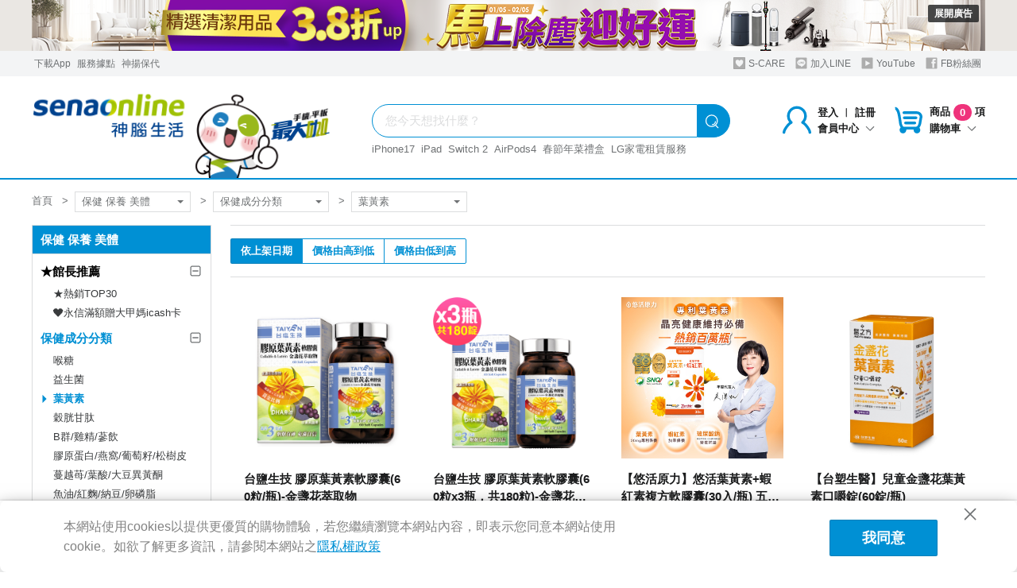

--- FILE ---
content_type: text/html; charset=UTF-8
request_url: https://online.senao.com.tw/Category/3/GP1611-103
body_size: 24593
content:
<!DOCTYPE html>
<html lang='zh-tw'>
<head>
    <meta charset='UTF-8'>
<meta http-equiv="X-UA-Compatible" content="IE=Edge,chrome=1"/>
<meta name="renderer" content="webkit"/>
<meta name="viewport"
      content="width=device-width, user-scalable=no, initial-scale=1.0, maximum-scale=1.0, minimum-scale=1.0"/>
<meta name="keywords" content="葉黃素 晶亮有神"/>
<meta name="description" content="熱銷好評推薦！最新最夯的 保健食品 葉黃素 晶亮有神 保健 保養 品都在神腦國際，多種規格、不同款式，要買國家認證保健食品就來神腦國際，神腦國際要給你最實在的價格，完全無需貨比三家！"/>
<meta name="google-site-verification" content="Ng__xFDoGb9a4RR2oMWV_0peKIKggMcb6hpeqwpkU58" />
<meta name="facebook-domain-verification" content="e5cr91vjil92cq98ptvh3o2fy3v664" />
<meta property="og:title" content="葉黃素 晶亮有神 - 保健食品 - 保健．保養．美體 - 神腦生活"/>
<meta property="og:description" content="熱銷好評推薦！最新最夯的 保健食品 葉黃素 晶亮有神 保健 保養 品都在神腦國際，多種規格、不同款式，要買國家認證保健食品就來神腦國際，神腦國際要給你最實在的價格，完全無需貨比三家！"/>
<meta property="og:type" content="website"/>
<meta property="og:url" content="https://online.senao.com.tw/Category/3/GP1611-103"/>
<meta property="og:image" content="/public/images/fb_share_560x292.png"/>
<title>葉黃素 晶亮有神 - 保健食品 - 保健．保養．美體 - 神腦生活</title>
<link rel="icon" type="image/png" href="/public/images/favicon/favicon.png" sizes="64x64">
<link rel="shortcut icon" type="image/ico" href="/public/images/favicon/favicon.ico" sizes="64x64">
<link rel="apple-touch-icon" type="image/png" href="/public/images/favicon/app-touch-icon.png" sizes="180x180">
<link href="/public/stylesheets/main.css?2026012102" rel="stylesheet"/>
<link href="/public/stylesheets/category/special_cht.css?2026012102" rel="stylesheet"/>
<link href="/public/stylesheets/category/special_cht_enterprise.css?2026012102" rel="stylesheet"/>
<link href="https://cdnjs.cloudflare.com/ajax/libs/Swiper/3.4.2/css/swiper.min.css" rel="stylesheet"/>
<link rel="stylesheet" href="/public/stylesheets/fontawesome.min.css?2026012102"/>
<link rel="stylesheet" href="/public/stylesheets/solid.min.css?2026012102"/>

    <link rel="alternate" media="only screen and (max-width: 640px)" href="https://online.senao.com.tw/m/Category/3/GP1611-103"/>


<script src="/public/javascripts/vendor/jquery-custom.min.js"></script>
<script src="/public/javascripts/extend/es5-sham.min.js"></script>
<script src="/public/javascripts/extend/es5-shim.min.js"></script>
<script src="/public/javascripts/extend/polyfill.js"></script>
<script src="/public/javascripts/vendor/JAIL.min.js"></script>
<script src="/public/javascripts/vendor/plugins.js?2026012211"></script>
<script src="https://cdnjs.cloudflare.com/ajax/libs/Swiper/3.4.2/js/swiper.min.js"></script>
<script src="/public/javascripts/vendor/jquery.blockUI.min.js"></script>
<script src="/public/javascripts/helpers.js?2026012102"></script>
<meta name="env" content="prd"/>
<script>
// google analytics
(function(i,s,o,g,r,a,m){i['GoogleAnalyticsObject']=r;i[r]=i[r]||function(){(i[r].q=i[r].q||[]).push(arguments)},i[r].l=1*new Date();a=s.createElement(o),m=s.getElementsByTagName(o)[0];a.async=1;a.src=g;m.parentNode.insertBefore(a,m)})(window,document,'script','https://www.google-analytics.com/analytics.js','ga');
//- Senao EC code
ga('create', 'UA-5395191-3', 'auto', {'allowLinker': true});
ga('require', 'linkid');
ga('require', 'ec');
ga('set', 'currencyCode', 'TWD');
ga('require', 'linker');
ga('linker:autoLink', ['event.senao.com.tw'] );
ga('send', 'pageview');
</script>

<script>
// facebook-jssdk
!function(e,t,n){var o,c=e.getElementsByTagName(t)[0];e.getElementById(n)||(o=e.createElement(t),o.id=n,o.src="https://connect.facebook.net/zh_TW/sdk.js#xfbml=1&version=v2.7",c.parentNode.insertBefore(o,c))}(document,"script","facebook-jssdk");
</script>

<!-- gtm set Start-->
<script>
    let gtmCodes = $.parseJSON('["GTM-NM33WB9"]');
    gtmCodes.forEach(function (value) {
        (function (w, d, s, l, i) {
            w[l] = w[l] || [];
            w[l].push({
                'gtm.start':
                    new Date().getTime(), event: 'gtm.js'
            });
            var
                f = d.getElementsByTagName(s)[0],
                j = d.createElement(s), dl = l != 'dataLayer' ? '&l=' + l : '';
            j.async = true;
            j.src = 'https://www.googletagmanager.com/gtm.js?id=' + i + dl;
            f.parentNode.insertBefore(j, f);
        })(window, document, 'script', 'dataLayer', value);
    });
</script>
<!-- gtm set end-->

<!-- GA4 Start -->
<script>
    var ga4Tracking={appendSelf:function(o){if("object"==typeof o&&o.constructor==={}.constructor)for(var r in o)this[r]=o[r]}};
    ga4Tracking.appendSelf({"tagId":"G-P5FC4D87F8"});
</script>
<script async src="https://www.googletagmanager.com/gtag/js?id=G-P5FC4D87F8"></script>
<script>
    window.dataLayer = window.dataLayer || [];
    function gtag(){dataLayer.push(arguments);}
    gtag('js', new Date());

    gtag('config', ga4Tracking.tagId);
</script>
<!-- GA4 End -->

<!-- Insider Start -->
<script src="/public/javascripts/tracking-insider.min.js?2026012102"></script>
<script async src="https://senaotw.api.useinsider.com/ins.js?id=10009805"></script>
<!-- Insider End --><meta name="jsonId" content="null" /></head>
<body>
    <div class="scripts hide" >
<!-- Google Adwords 再行銷代碼 -->
<script type="text/javascript">
/* <![CDATA[ */
var google_conversion_id = 865664470;
var google_custom_params = window.google_tag_params;
var google_remarketing_only = true;
/* ]]> */
</script>
<script type="text/javascript" src="https://www.googleadservices.com/pagead/conversion.js">
</script>
<noscript>
<div style="display:inline;">
<img height="1" width="1" style="border-style:none;" alt="" src="https://googleads.g.doubleclick.net/pagead/viewthroughconversion/865664470/?guid=ON&amp;script=0"/>
</div>
</noscript>



<!--  Bing Ads 再行銷代碼 -->
<script>
try {
(function(w,d,t,r,u){var f,n,i;w[u]=w[u]||[],f=function(){var o={ti:"5521586"};o.q=w[u],w[u]=new UET(o),w[u].push("pageLoad")},n=d.createElement(t),n.src=r,n.async=1,n.onload=n.onreadystatechange=function(){var s=this.readyState;s&&s!=="loaded"&&s!=="complete"||(f(),n.onload=n.onreadystatechange=null)},i=d.getElementsByTagName(t)[0],i.parentNode.insertBefore(n,i)})(window,document,"script","//bat.bing.com/bat.js","uetq");
} catch (e) {
    window.console&&console.log('can\'t deploy ad code');
    window.console&&console.log(e);
}
</script><noscript><img src="https://bat.bing.com/action/0?ti=5521586&Ver=2" height="0" width="0" style="display:none; visibility: hidden;" /></noscript>



<!-- Yahoo原生廣告 再行銷代碼  -->
<script type="application/javascript">(function(w,d,t,r,u){w[u]=w[u]||[];w[u].push({'projectId':'10000','properties':{'pixelId':'10019122'}});var s=d.createElement(t);s.src=r;s.async=true;s.onload=s.onreadystatechange=function(){var y,rs=this.readyState,c=w[u];if(rs&&rs!="complete"&&rs!="loaded"){return}try{y=YAHOO.ywa.I13N.fireBeacon;w[u]=[];w[u].push=function(p){y([p])};y(c)}catch(e){}};var scr=d.getElementsByTagName(t)[0],par=scr.parentNode;par.insertBefore(s,scr)})(window,document,"script","https://s.yimg.com/wi/ytc.js","dotq");</script>

<!-- google tag manager -->
<noscript>
            <iframe src="https://www.googletagmanager.com/ns.html?id=GTM-NM33WB9" height="0" width="0" style="display:none;visibility:hidden"></iframe>
    </noscript><script>
    ga4Tracking.appendSelf({"itemList":{"itemListId":"L3_GP1611-103","itemListName":"葉黃素","itemCategory":"GP1601-006_保健 保養 美體","itemCategory2":"GP1611-020_保健成分分類","itemCategory3":"GP1611-103_葉黃素"}});
</script></div>        <div id="fb-root"></div>
    <header class="header-v2">
            <div class="top-bannerbox" style="background-color: #eae7e3">
            <div class="container parent-banner-code-IA">
                <div class="adbox adbox-xs">
                    <a class="ga-promotion"  href="https://activity.senao.com.tw/activity/VIP-000484" target="_self"  data-ga-creative_slot="IA" data-ga-promotion_id="M_15643" data-ga-promotion_name="馬上除塵迎好運" data-ga-item_name="banner" data-ga-item_id="D_35822" data-ga-is_view_promotion="1" title="馬上除塵迎好運">
                        <img alt="馬上除塵迎好運" src="https://static.senao.com.tw/uploadfile/banner_images/PC/IA_20260102192959190.png">
                    </a>
                                            <button id="ad-btn-open" class="btn btn-inverted btn-mini js-ad-popup">展開廣告</button>
                                    </div>
                                    <div id="ad-popup" class="adbox popup">
                        <a class="ga-promotion"  href="https://activity.senao.com.tw/activity/VIP-000484" target="_self"  data-ga-creative_slot="IA" data-ga-promotion_id="M_15643" data-ga-promotion_name="馬上除塵迎好運" data-ga-item_name="banner" data-ga-item_id="D_35823" data-ga-is_view_promotion="1" title="馬上除塵迎好運">
                            <img alt="馬上除塵迎好運" src="https://static.senao.com.tw/uploadfile/banner_images/PC/IA_20260102192959888.jpg">
                        </a>
                        <button id="ad-btn-close" class="btn btn-inverted btn-mini js-ad-popup">收合廣告</button>
                    </div>
                            </div>
        </div>
        <!-- 首頁 header top-bar -->
    <!-- ### 通用連結 -->
<div class="header-topbar">
    <div class="container">
        <ul class="nav nav-inline pull-left">
                        <li class="popover-hover header-hover">
                <div class="popover-nav"><a href="https://helpcenter.senao.com.tw/event/20170101_app_renew/">下載App</a></div>
                <div class="popover bottom">
                    <div class="popover-arrow"></div>
                    <div class="nav nav-list"><img src="/public/images/qrcode-header-download.png" alt="神腦生活App Qrcode">
                        <p>神腦生活App</p>
                    </div>
                </div>
            </li>
            <li><a href="/Location" title="服務據點" target="_blank">服務據點</a></li>
            <li><a href="https://www.senyoung.com.tw/?utm_source=senao_ec&utm_medium=header" title="神揚保代" target="_blank">神揚保代</a></li>
        </ul>
        <ul class="nav nav-inline pull-right">
            <li><a class="share-scare" href="https://online.senao.com.tw/Article/" title="S-CARE" target="_blank"><i class="icon icon-heart-scare"></i> S-CARE</a></li>
            <li class="popover-hover header-hover">
                <div class="popover-nav"><a class="share-line" href="https://lin.ee/KY7FkVX " target="_blank"><i class="icon icon-share-line"></i> 加入LINE</a></div>
                <div class="popover bottom header-line">
                    <div class="popover-arrow"></div>
                    <div class="nav nav-list"><img src="/public/images/qrcode-header-line.png" alt="神腦生活LINE@ Qrcode">
                        <p>神腦生活LINE@</p>
                    </div>
                </div>
            </li>
            <li><a class="share-youtube" href="https://www.youtube.com/@SenaoTaiwan" target="_blank"><i class="icon icon-share-youtube"></i> YouTube</a></li>
            <li><a class="share-fb" href="https://www.facebook.com/senao.taiwan/" title="FB粉絲團" target="_blank"><i class="icon icon-share-fb"></i> FB粉絲團</a></li>
        </ul>
    </div>
</div>
    <div class="header-navbar">
        <div class="container">
            <div class="hc-left">
                <a href="https://online.senao.com.tw/" title="神腦生活購物" class="site-logo ">
                    <img src="/public/images/home/logo-and-doll.png" alt="神腦生活LOGO" width="385" height="130">                </a>
                    <div class="header-category js-header-menu">
        <div class="popover-nav"><a href="javascript:;" title="全商品分類" class="btn btn-default"><i class="icon icon-menu fn-xl"></i><i class="icon icon-caret-down"></i></a></div>
        <!-- fixed 商品下拉選單 -->
        <div class="popover bottom">
            <div class="Left-Menu L1_9">
                <div class="Menu_L1">
                                        <div class="L1-box">
                        <p><a href="#">品牌旗艦館</a></p>
                        <div class="Menu_L2 logo-block">
                            <a href="/Category/1/GP2506-008" class="logo-item">
                                <img src="https://static.senao.com.tw/uploadfile/shop_menu_images/1755588131_0.png" alt=""><div class="title">Apple</div></a><a href="/Category/1/GP1901-026" class="logo-item">
                                <img src="https://static.senao.com.tw/uploadfile/shop_menu_images/1548834011_0.jpg" alt=""><div class="title">SAMSUNG</div></a><a href="/Category/1/GP2102-005" class="logo-item">
                                <img src="https://static.senao.com.tw/uploadfile/shop_menu_images/1614646402_0.jpg" alt=""><div class="title">Panasonic</div></a><a href="https://event.senao.com.tw/eshotsalesdysonbrand_20200327168" class="logo-item">
                                <img src="https://static.senao.com.tw/uploadfile/shop_menu_images/1584342052_0.JPG" alt=""><div class="title">Dyson 戴森</div></a><a href="/Category/1/GP2108-067" class="logo-item">
                                <img src="https://static.senao.com.tw/uploadfile/shop_menu_images/1628498121_0.jpg" alt=""><div class="title">LG 樂金</div></a><a href="/Category/1/GP2108-084" class="logo-item">
                                <img src="https://static.senao.com.tw/uploadfile/shop_menu_images/1628734497_0.PNG" alt=""><div class="title">小米</div></a><a href="/Category/1/GP2309-006" class="logo-item">
                                <img src="https://static.senao.com.tw/uploadfile/shop_menu_images/1695695098_0.png" alt=""><div class="title">SHARP 夏普</div></a><a href="/Category/1/GP1902-005" class="logo-item">
                                <img src="https://static.senao.com.tw/uploadfile/shop_menu_images/1750295236_0.jpg" alt=""><div class="title">MEGA KING</div></a><a href="/Category/1/GP2601-003" class="logo-item">
                                <img src="https://static.senao.com.tw/uploadfile/shop_menu_images/1768293837_0.png" alt=""><div class="title">PlayStation</div></a><a href="/Category/1/GP2412-005" class="logo-item">
                                <img src="https://static.senao.com.tw/uploadfile/shop_menu_images/1733907642_0.png" alt=""><div class="title">DJI</div></a><a href="/Category/1/GP2111-040" class="logo-item">
                                <img src="https://static.senao.com.tw/uploadfile/shop_menu_images/1637819400_0.jpg" alt=""><div class="title">sakuyo 旗艦館</div></a><a href="/Category/1/GP2312-021" class="logo-item">
                                <img src="https://static.senao.com.tw/uploadfile/shop_menu_images/1702447645_0.jpg" alt=""><div class="title">順天本草</div></a><a href="/Category/1/GP2310-084" class="logo-item">
                                <img src="https://static.senao.com.tw/uploadfile/shop_menu_images/1697521982_0.jpg" alt=""><div class="title">葡萄王</div></a><a href="/Category/1/GP2312-001" class="logo-item">
                                <img src="https://static.senao.com.tw/uploadfile/shop_menu_images/1701668025_0.jpg" alt=""><div class="title">大葉高島屋關企</div></a><a href="/Category/1/GP2408-034" class="logo-item">
                                <img src="https://static.senao.com.tw/uploadfile/shop_menu_images/1724058334_0.jpg" alt=""><div class="title">台塑生醫</div></a><a href="/Category/1/GP2405-031" class="logo-item">
                                <img src="https://static.senao.com.tw/uploadfile/shop_menu_images/1717055593_0.jpg" alt=""><div class="title">東妮寢飾</div></a>                        </div>
                    </div>
                    
                    <!--//Menu第一層 -->
                                                                    <div class="L1-box ">
                            <p><a href="/Category/1/GP2109-006"> AI  智能 生活</a></p>
                            <div class="Menu_L2">
                                <ul>
                                    <!--//Menu第二層 -->
                                                                        <li>
                                        <div class="L2-box"><div class="L2-tt"><a href="/Category/2/GP2408-049">AI筆電</a></div></div>
                                        <div class="L3-box">
                                            <ul>
                                                <!--//Menu第三層-->
                                                                                                <li><a href="/Category/3/GP2408-052">Copilot+PC</a></li>
                                                                                                <li><a href="/Category/3/GP2209-026">Core Ultra</a></li>
                                                                                            </ul>
                                        </div>
                                        <div class="clean"></div>
                                    </li>
                                                                        <li>
                                        <div class="L2-box"><div class="L2-tt"><a href="/Category/2/GP2408-042">AI資訊商品</a></div></div>
                                        <div class="L3-box">
                                            <ul>
                                                <!--//Menu第三層-->
                                                                                                <li><a href="/Category/3/GP2408-048">AI螢幕</a></li>
                                                                                                <li><a href="/Category/3/GP2408-050">AI周邊</a></li>
                                                                                            </ul>
                                        </div>
                                        <div class="clean"></div>
                                    </li>
                                                                        <li>
                                        <div class="L2-box"><div class="L2-tt"><a href="/Category/2/GP2109-010">智慧家電</a></div></div>
                                        <div class="L3-box">
                                            <ul>
                                                <!--//Menu第三層-->
                                                                                                <li><a href="/Category/3/GP2109-019">智慧/聯網電視</a></li>
                                                                                                <li><a href="/Category/3/GP2109-020">智慧清淨/清潔/除溼</a></li>
                                                                                                <li><a href="/Category/3/GP2109-021">智慧燈具</a></li>
                                                                                                <li><a href="/Category/3/GP2109-022">智慧料理</a></li>
                                                                                                <li><a href="/Category/3/GP2109-023">智慧冰箱/洗衣機</a></li>
                                                                                                <li><a href="/Category/3/GP2109-024">智慧空調</a></li>
                                                                                            </ul>
                                        </div>
                                        <div class="clean"></div>
                                    </li>
                                                                        <li>
                                        <div class="L2-box"><div class="L2-tt"><a href="/Category/2/GP2109-034">智慧家居</a></div></div>
                                        <div class="L3-box">
                                            <ul>
                                                <!--//Menu第三層-->
                                                                                                <li><a href="/Category/3/GP2109-037">智慧家電</a></li>
                                                                                            </ul>
                                        </div>
                                        <div class="clean"></div>
                                    </li>
                                                                    </ul>
                                                            </div>
                        </div>
                                                                    <div class="L1-box ">
                            <p><a href="/Category/1/GP1601-001">通訊 手機 平板</a></p>
                            <div class="Menu_L2">
                                <ul>
                                    <!--//Menu第二層 -->
                                                                        <li>
                                        <div class="L2-box"><div class="L2-tt"><a href="/Category/2/GP1611-001">手機</a></div></div>
                                        <div class="L3-box">
                                            <ul>
                                                <!--//Menu第三層-->
                                                                                                <li><a href="/Category/3/GP2509-069">iPhone 17 優惠專區</a></li>
                                                                                                <li><a href="/Category/3/GP1611-029">Apple</a></li>
                                                                                                <li><a href="/Category/3/GP1611-030">ASUS 華碩</a></li>
                                                                                                <li><a href="/Category/3/GP1611-033">HTC 宏達電</a></li>
                                                                                                <li><a href="/Category/3/GP2408-001">Google</a></li>
                                                                                                <li><a href="/Category/3/GP1611-035">MI 小米｜POCO</a></li>
                                                                                                <li><a href="/Category/3/GP1611-034">OPPO 歐珀</a></li>
                                                                                                <li><a href="/Category/3/GP1907-003">realme</a></li>
                                                                                                <li><a href="/Category/3/GP1611-031">SAMSUNG 三星</a></li>
                                                                                                <li><a href="/Category/3/GP1611-032">Sony 索尼</a></li>
                                                                                                <li><a href="/Category/3/GP1611-036">SHARP 夏普</a></li>
                                                                                                <li><a href="/Category/3/GP1804-053">vivo 維沃</a></li>
                                                                                                <li><a href="/Category/3/GP1706-223">其他品牌</a></li>
                                                                                            </ul>
                                        </div>
                                        <div class="clean"></div>
                                    </li>
                                                                        <li>
                                        <div class="L2-box"><div class="L2-tt"><a href="/Category/2/GP1611-005">平板電腦</a></div></div>
                                        <div class="L3-box">
                                            <ul>
                                                <!--//Menu第三層-->
                                                                                                <li><a href="/Category/3/GP2406-014">Apple</a></li>
                                                                                                <li><a href="/Category/3/GP1611-063">SAMSUNG 三星</a></li>
                                                                                                <li><a href="/Category/3/GP2109-062">MI 小米</a></li>
                                                                                                <li><a href="/Category/3/GP1705-097">其他品牌</a></li>
                                                                                            </ul>
                                        </div>
                                        <div class="clean"></div>
                                    </li>
                                                                        <li>
                                        <div class="L2-box"><div class="L2-tt"><a href="/Category/2/GP1611-002">拆封新品｜福利品｜二手機</a></div></div>
                                        <div class="L3-box">
                                            <ul>
                                                <!--//Menu第三層-->
                                                                                                <li><a href="/Category/3/GP1908-025">拆封新品｜福利品</a></li>
                                                                                                <li><a href="/Category/3/GP1704-151">神選二手機-Apple</a></li>
                                                                                                <li><a href="/Category/3/GP2401-001">神選二手機-Android</a></li>
                                                                                            </ul>
                                        </div>
                                        <div class="clean"></div>
                                    </li>
                                                                    </ul>
                                                            </div>
                        </div>
                                                                    <div class="L1-box ">
                            <p><a href="/Category/1/GP1601-002">資訊 遊戲 車用</a></p>
                            <div class="Menu_L2">
                                <ul>
                                    <!--//Menu第二層 -->
                                                                        <li>
                                        <div class="L2-box"><div class="L2-tt"><a href="/Category/2/GP1807-010">本月必BUY</a></div></div>
                                        <div class="L3-box">
                                            <ul>
                                                <!--//Menu第三層-->
                                                                                                <li><a href="/Category/3/GP2003-070">★MBP M5 新機預購</a></li>
                                                                                                <li><a href="/Category/3/GP1812-062">★1/16-2/15 筆電凍漲搶購倒數</a></li>
                                                                                                <li><a href="/Category/3/GP1906-050">★RTX50系列電競筆電</a></li>
                                                                                                <li><a href="/Category/3/GP2005-020">★最夯最熱銷遊戲</a></li>
                                                                                                <li><a href="/Category/3/GP1802-038">★福利品出清</a></li>
                                                                                            </ul>
                                        </div>
                                        <div class="clean"></div>
                                    </li>
                                                                        <li>
                                        <div class="L2-box"><div class="L2-tt"><a href="/Category/2/GP2401-004">APPLE 蘋果電腦</a></div></div>
                                        <div class="L3-box">
                                            <ul>
                                                <!--//Menu第三層-->
                                                                                                <li><a href="/Category/3/GP2401-005">MacBook Air</a></li>
                                                                                                <li><a href="/Category/3/GP2301-001">MacBook Pro</a></li>
                                                                                                <li><a href="/Category/3/GP1911-014">Mac Mini</a></li>
                                                                                                <li><a href="/Category/3/GP1901-023">Mac Studio</a></li>
                                                                                                <li><a href="/Category/3/GP1807-072">iMac</a></li>
                                                                                            </ul>
                                        </div>
                                        <div class="clean"></div>
                                    </li>
                                                                        <li>
                                        <div class="L2-box"><div class="L2-tt"><a href="/Category/2/GP1611-004">筆電 / 桌用電腦</a></div></div>
                                        <div class="L3-box">
                                            <ul>
                                                <!--//Menu第三層-->
                                                                                                <li><a href="/Category/3/GP1611-057">ASUS 華碩</a></li>
                                                                                                <li><a href="/Category/3/GP1611-058">ACER 宏碁</a></li>
                                                                                                <li><a href="/Category/3/GP1903-015">MSI 微星</a></li>
                                                                                                <li><a href="/Category/3/GP1701-033">Lenovo 聯想</a></li>
                                                                                                <li><a href="/Category/3/GP1811-019">ASUS 商用</a></li>
                                                                                                <li><a href="/Category/3/GP1611-059">其他品牌</a></li>
                                                                                            </ul>
                                        </div>
                                        <div class="clean"></div>
                                    </li>
                                                                        <li>
                                        <div class="L2-box"><div class="L2-tt"><a href="/Category/2/GP1611-008">電玩 / 遊戲</a></div></div>
                                        <div class="L3-box">
                                            <ul>
                                                <!--//Menu第三層-->
                                                                                                <li><a href="/Category/3/GP1809-064">Switch 2主機</a></li>
                                                                                                <li><a href="/Category/3/GP1807-018">Switch 2軟體</a></li>
                                                                                                <li><a href="/Category/3/GP1611-069">Switch 2周邊</a></li>
                                                                                                <li><a href="/Category/3/GP1807-016">Switch軟體</a></li>
                                                                                                <li><a href="/Category/3/GP1807-017">Switch周邊</a></li>
                                                                                                <li><a href="/Category/3/GP2007-024">PS5主機</a></li>
                                                                                                <li><a href="/Category/3/GP2011-022">PS5軟體</a></li>
                                                                                                <li><a href="/Category/3/GP2011-023">PS5周邊</a></li>
                                                                                                <li><a href="/Category/3/GP1911-047">電競遊戲掌機</a></li>
                                                                                                <li><a href="/Category/3/GP1611-070">其他遊戲周邊</a></li>
                                                                                            </ul>
                                        </div>
                                        <div class="clean"></div>
                                    </li>
                                                                        <li>
                                        <div class="L2-box"><div class="L2-tt"><a href="/Category/2/GP2106-002">電子書</a></div></div>
                                        <div class="L3-box">
                                            <ul>
                                                <!--//Menu第三層-->
                                                                                                <li><a href="/Category/3/GP2112-006">Hami 書城</a></li>
                                                                                            </ul>
                                        </div>
                                        <div class="clean"></div>
                                    </li>
                                                                        <li>
                                        <div class="L2-box"><div class="L2-tt"><a href="/Category/2/GP1803-079">電腦螢幕</a></div></div>
                                        <div class="L3-box">
                                            <ul>
                                                <!--//Menu第三層-->
                                                                                                <li><a href="/Category/3/GP1803-082">ACER宏碁</a></li>
                                                                                                <li><a href="/Category/3/GP2102-003">SAMSUNG三星</a></li>
                                                                                                <li><a href="/Category/3/GP1911-053">Lenovo聯想</a></li>
                                                                                                <li><a href="/Category/3/GP2202-001">MI小米</a></li>
                                                                                                <li><a href="/Category/3/GP1803-084">其他品牌</a></li>
                                                                                            </ul>
                                        </div>
                                        <div class="clean"></div>
                                    </li>
                                                                        <li>
                                        <div class="L2-box"><div class="L2-tt"><a href="/Category/2/GP1611-010">電腦周邊</a></div></div>
                                        <div class="L3-box">
                                            <ul>
                                                <!--//Menu第三層-->
                                                                                                <li><a href="/Category/3/GP1611-074">隨身碟</a></li>
                                                                                                <li><a href="/Category/3/GP1611-075">鍵盤</a></li>
                                                                                                <li><a href="/Category/3/GP1611-076">滑鼠</a></li>
                                                                                                <li><a href="/Category/3/GP1803-068">固態硬碟 / 外接盒</a></li>
                                                                                                <li><a href="/Category/3/GP1901-003">讀卡機</a></li>
                                                                                                <li><a href="/Category/3/GP1712-056">TYPE C周邊</a></li>
                                                                                                <li><a href="/Category/3/GP1611-081">USB周邊</a></li>
                                                                                                <li><a href="/Category/3/GP1702-041">耳機 / 麥克風</a></li>
                                                                                                <li><a href="/Category/3/GP1612-103">喇叭</a></li>
                                                                                                <li><a href="/Category/3/GP1712-069">Mac周邊</a></li>
                                                                                                <li><a href="/Category/3/GP2006-004">外接硬碟盒</a></li>
                                                                                                <li><a href="/Category/3/GP1702-034">收納包</a></li>
                                                                                                <li><a href="/Category/3/GP1901-001">滑鼠墊</a></li>
                                                                                                <li><a href="/Category/3/GP1705-092">筆電包</a></li>
                                                                                                <li><a href="/Category/3/GP1611-080">電腦線材</a></li>
                                                                                                <li><a href="/Category/3/GP1705-126">支架 / 螢幕架</a></li>
                                                                                                <li><a href="/Category/3/GP1611-082">電腦軟體</a></li>
                                                                                                <li><a href="/Category/3/GP1611-078">其他</a></li>
                                                                                            </ul>
                                        </div>
                                        <div class="clean"></div>
                                    </li>
                                                                        <li>
                                        <div class="L2-box"><div class="L2-tt"><a href="/Category/2/GP2512-041">電腦家具</a></div></div>
                                        <div class="L3-box">
                                            <ul>
                                                <!--//Menu第三層-->
                                                                                                <li><a href="/Category/3/GP1702-035">電腦桌</a></li>
                                                                                                <li><a href="/Category/3/GP1712-055">電腦椅</a></li>
                                                                                                <li><a href="/Category/3/GP1911-011">其他</a></li>
                                                                                            </ul>
                                        </div>
                                        <div class="clean"></div>
                                    </li>
                                                                        <li>
                                        <div class="L2-box"><div class="L2-tt"><a href="/Category/2/GP1611-009">網通設備</a></div></div>
                                        <div class="L3-box">
                                            <ul>
                                                <!--//Menu第三層-->
                                                                                                <li><a href="/Category/3/GP1611-071">無線路由器</a></li>
                                                                                                <li><a href="/Category/3/GP1703-090">網路周邊設備</a></li>
                                                                                                <li><a href="/Category/3/GP1703-088">訊號延伸器</a></li>
                                                                                            </ul>
                                        </div>
                                        <div class="clean"></div>
                                    </li>
                                                                    </ul>
                                                                    <!-- { 主選單 L2 超過七組出現，看更多按鈕，連到商品L2列表}-->
                                    <a href="/Category/1/GP1601-002" class="More-Btn">看更多</a>
                                                            </div>
                        </div>
                                                                    <div class="L1-box ">
                            <p><a href="/Category/1/GP1601-003">家電 影音 清淨</a></p>
                            <div class="Menu_L2">
                                <ul>
                                    <!--//Menu第二層 -->
                                                                        <li>
                                        <div class="L2-box"><div class="L2-tt"><a href="/Category/2/GP1904-051">家電精選活動</a></div></div>
                                        <div class="L3-box">
                                            <ul>
                                                <!--//Menu第三層-->
                                                                                                <li><a href="/Category/3/GP2512-013">【限時瘋搶】Dyson造型家電6折up</a></li>
                                                                                                <li><a href="/Category/3/GP2512-014">LG冷暖空調領劵最高現省萬元</a></li>
                                                                                                <li><a href="/Category/3/GP2601-002">BOSCH 洗碗機&洗衣機7折up</a></li>
                                                                                                <li><a href="/Category/3/GP2010-007">家電福利品特殺</a></li>
                                                                                                <li><a href="/Category/3/GP2208-009">嶄新世界，QLED電視專區</a></li>
                                                                                                <li><a href="/Category/3/GP2210-007">高效除濕 好物推薦</a></li>
                                                                                            </ul>
                                        </div>
                                        <div class="clean"></div>
                                    </li>
                                                                        <li>
                                        <div class="L2-box"><div class="L2-tt"><a href="/Category/2/GP1706-131">液晶電視</a></div></div>
                                        <div class="L3-box">
                                            <ul>
                                                <!--//Menu第三層-->
                                                                                                <li><a href="/Category/3/GP1706-140">SONY 索尼</a></li>
                                                                                                <li><a href="/Category/3/GP1706-138">SAMSUNG 三星</a></li>
                                                                                                <li><a href="/Category/3/GP1706-136">Panasonic 國際</a></li>
                                                                                                <li><a href="/Category/3/GP1706-135">LG 樂金</a></li>
                                                                                                <li><a href="/Category/3/GP1706-137">PHILIPS 飛利浦</a></li>
                                                                                                <li><a href="/Category/3/GP1805-016">SHARP 夏普</a></li>
                                                                                                <li><a href="/Category/3/GP2011-011">Xiaomi 小米</a></li>
                                                                                                <li><a href="/Category/3/GP1706-133">CHIMEI 奇美</a></li>
                                                                                                <li><a href="/Category/3/GP1706-132">BENQ 明基</a></li>
                                                                                                <li><a href="/Category/3/GP2011-006">SAMPO 聲寶</a></li>
                                                                                                <li><a href="/Category/3/GP2011-007">TECO 東元</a></li>
                                                                                                <li><a href="/Category/3/GP2011-008">TATUNG 大同</a></li>
                                                                                                <li><a href="/Category/3/GP2305-001">SKYWORTH 創維</a></li>
                                                                                                <li><a href="/Category/3/GP2011-010">SANLUX 三洋</a></li>
                                                                                                <li><a href="/Category/3/GP1902-035">其他電視品牌</a></li>
                                                                                                <li><a href="/Category/3/GP1706-152">32吋以下</a></li>
                                                                                                <li><a href="/Category/3/GP1706-153">32-43吋</a></li>
                                                                                                <li><a href="/Category/3/GP1706-154">44-50吋</a></li>
                                                                                            </ul>
                                        </div>
                                        <div class="clean"></div>
                                    </li>
                                                                        <li>
                                        <div class="L2-box"><div class="L2-tt"><a href="/Category/2/GP1705-196">除濕機</a></div></div>
                                        <div class="L3-box">
                                            <ul>
                                                <!--//Menu第三層-->
                                                                                                <li><a href="/Category/3/GP1705-198">HITACHI 日立</a></li>
                                                                                                <li><a href="/Category/3/GP1710-043">Panasonic 國際</a></li>
                                                                                                <li><a href="/Category/3/GP2211-024">Electrolux 伊萊克斯</a></li>
                                                                                                <li><a href="/Category/3/GP1805-034">LG 樂金</a></li>
                                                                                                <li><a href="/Category/3/GP1705-201">其它除濕機品牌</a></li>
                                                                                                <li><a href="/Category/3/GP1705-202">10公升以下</a></li>
                                                                                                <li><a href="/Category/3/GP1705-203">11-15公升</a></li>
                                                                                                <li><a href="/Category/3/GP1705-204">16公升以上</a></li>
                                                                                            </ul>
                                        </div>
                                        <div class="clean"></div>
                                    </li>
                                                                        <li>
                                        <div class="L2-box"><div class="L2-tt"><a href="/Category/2/GP1705-205">吸塵器．掃地機</a></div></div>
                                        <div class="L3-box">
                                            <ul>
                                                <!--//Menu第三層-->
                                                                                                <li><a href="/Category/3/GP1705-206">Dyson 戴森</a></li>
                                                                                                <li><a href="/Category/3/GP1705-207">Electrolux 伊萊克斯</a></li>
                                                                                                <li><a href="/Category/3/GP1705-210">LG 樂金</a></li>
                                                                                                <li><a href="/Category/3/GP2001-024">Xiaomi 小米</a></li>
                                                                                                <li><a href="/Category/3/GP1709-079">CHIMEI 奇美</a></li>
                                                                                                <li><a href="/Category/3/GP1705-254">其他品牌吸塵器</a></li>
                                                                                                <li><a href="/Category/3/GP1705-213">其他品牌除塵蹣機</a></li>
                                                                                                <li><a href="/Category/3/GP1705-255">其他品牌掃地機器人</a></li>
                                                                                                <li><a href="/Category/3/GP1905-078">清洗機</a></li>
                                                                                            </ul>
                                        </div>
                                        <div class="clean"></div>
                                    </li>
                                                                        <li>
                                        <div class="L2-box"><div class="L2-tt"><a href="/Category/2/GP1705-185">空氣清淨機</a></div></div>
                                        <div class="L3-box">
                                            <ul>
                                                <!--//Menu第三層-->
                                                                                                <li><a href="/Category/3/GP2004-006">Dyson 戴森</a></li>
                                                                                                <li><a href="/Category/3/GP1705-189">Panasonic 國際</a></li>
                                                                                                <li><a href="/Category/3/GP1801-013">LG 樂金</a></li>
                                                                                                <li><a href="/Category/3/GP1909-017">Electrolux 伊萊克斯</a></li>
                                                                                                <li><a href="/Category/3/GP1805-046">DAIKIN 大金</a></li>
                                                                                                <li><a href="/Category/3/GP1805-056">隨身清淨/除臭機</a></li>
                                                                                                <li><a href="/Category/3/GP1705-191">其它清淨機品牌</a></li>
                                                                                                <li><a href="/Category/3/GP1705-192">5坪以下</a></li>
                                                                                                <li><a href="/Category/3/GP1705-193">6-10坪</a></li>
                                                                                                <li><a href="/Category/3/GP1705-194">11-20坪</a></li>
                                                                                            </ul>
                                        </div>
                                        <div class="clean"></div>
                                    </li>
                                                                        <li>
                                        <div class="L2-box"><div class="L2-tt"><a href="/Category/2/GP1705-228">風扇．電暖器</a></div></div>
                                        <div class="L3-box">
                                            <ul>
                                                <!--//Menu第三層-->
                                                                                                <li><a href="/Category/3/GP1705-229">CHIMEI 奇美</a></li>
                                                                                                <li><a href="/Category/3/GP1705-232">SANLUX 三洋</a></li>
                                                                                                <li><a href="/Category/3/GP1805-025">TECO 東元</a></li>
                                                                                                <li><a href="/Category/3/GP1705-231">SAMPO 聲寶</a></li>
                                                                                                <li><a href="/Category/3/GP1805-026">HERAN 禾聯</a></li>
                                                                                                <li><a href="/Category/3/GP1805-027">勳風</a></li>
                                                                                                <li><a href="/Category/3/GP1705-234">DC節能扇</a></li>
                                                                                                <li><a href="/Category/3/GP1905-064">正負零±0</a></li>
                                                                                                <li><a href="/Category/3/GP1705-235">循環扇</a></li>
                                                                                                <li><a href="/Category/3/GP1705-253">水冷箱扇．大廈扇</a></li>
                                                                                                <li><a href="/Category/3/GP1805-067">手持．個人用</a></li>
                                                                                                <li><a href="/Category/3/GP1705-236">風扇十二吋以下</a></li>
                                                                                                <li><a href="/Category/3/GP1705-237">風扇十四吋</a></li>
                                                                                                <li><a href="/Category/3/GP1705-238">風扇十六吋以上</a></li>
                                                                                                <li><a href="/Category/3/GP1705-233">其它風扇品牌</a></li>
                                                                                                <li><a href="/Category/3/GP1712-012">電熱毯．熱敷墊</a></li>
                                                                                                <li><a href="/Category/3/GP1705-240">陶瓷式暖器</a></li>
                                                                                                <li><a href="/Category/3/GP1705-241">其它暖器</a></li>
                                                                                            </ul>
                                        </div>
                                        <div class="clean"></div>
                                    </li>
                                                                        <li>
                                        <div class="L2-box"><div class="L2-tt"><a href="/Category/2/GP1611-015">廚房家電</a></div></div>
                                        <div class="L3-box">
                                            <ul>
                                                <!--//Menu第三層-->
                                                                                                <li><a href="/Category/3/GP2011-016">Panasonic 國際</a></li>
                                                                                                <li><a href="/Category/3/GP2011-017">PHILIPS 飛利浦</a></li>
                                                                                                <li><a href="/Category/3/GP2311-004">bianco di puro 彼安特</a></li>
                                                                                                <li><a href="/Category/3/GP2011-018">ZOJIRUSHI 象印</a></li>
                                                                                                <li><a href="/Category/3/GP2011-019">TATUNG 大同</a></li>
                                                                                                <li><a href="/Category/3/GP2004-026">美國 Vitamix</a></li>
                                                                                                <li><a href="/Category/3/GP2505-052">BOSCH 博世</a></li>
                                                                                                <li><a href="/Category/3/GP1612-020">電鍋．電子鍋</a></li>
                                                                                                <li><a href="/Category/3/GP1806-054">多功能調理鍋</a></li>
                                                                                                <li><a href="/Category/3/GP1702-009">烤箱</a></li>
                                                                                                <li><a href="/Category/3/GP1702-036">微波爐</a></li>
                                                                                                <li><a href="/Category/3/GP1906-012">蒸氣烘烤爐</a></li>
                                                                                                <li><a href="/Category/3/GP1611-092">果汁機．調理機</a></li>
                                                                                                <li><a href="/Category/3/GP1905-094">攪拌及研磨機</a></li>
                                                                                                <li><a href="/Category/3/GP1809-032">烤盤/鬆餅/點心機</a></li>
                                                                                                <li><a href="/Category/3/GP1702-011">咖啡機</a></li>
                                                                                                <li><a href="/Category/3/GP1611-089">電磁爐</a></li>
                                                                                                <li><a href="/Category/3/GP1705-071">烤．製麵包機</a></li>
                                                                                            </ul>
                                        </div>
                                        <div class="clean"></div>
                                    </li>
                                                                        <li>
                                        <div class="L2-box"><div class="L2-tt"><a href="/Category/2/GP1612-112">健康美容家電</a></div></div>
                                        <div class="L3-box">
                                            <ul>
                                                <!--//Menu第三層-->
                                                                                                <li><a href="/Category/3/GP1905-008">tokuyo</a></li>
                                                                                                <li><a href="/Category/3/GP2004-005">TAKASIMA 高島</a></li>
                                                                                                <li><a href="/Category/3/GP1805-039">Panasonic 國際</a></li>
                                                                                                <li><a href="/Category/3/GP2010-028">Concern 康生</a></li>
                                                                                                <li><a href="/Category/3/GP1805-041">Dyson 戴森</a></li>
                                                                                                <li><a href="/Category/3/GP1805-040">TESCOM</a></li>
                                                                                                <li><a href="/Category/3/GP1805-044">吹風機</a></li>
                                                                                                <li><a href="/Category/3/GP1703-079">按摩用品</a></li>
                                                                                                <li><a href="/Category/3/GP1706-215">體重計．體脂計</a></li>
                                                                                                <li><a href="/Category/3/GP1702-007">電動刮鬍刀</a></li>
                                                                                                <li><a href="/Category/3/GP2505-064">電動自行車</a></li>
                                                                                                <li><a href="/Category/3/GP1704-154">造型整髮器</a></li>
                                                                                                <li><a href="/Category/3/GP1901-013">UNIX</a></li>
                                                                                                <li><a href="/Category/3/GP1906-001">熱敷墊/帶</a></li>
                                                                                                <li><a href="/Category/3/GP1905-006">運動器材</a></li>
                                                                                                <li><a href="/Category/3/GP1612-113">電動牙刷</a></li>
                                                                                                <li><a href="/Category/3/GP1907-041">泡澡/泡腳機</a></li>
                                                                                                <li><a href="/Category/3/GP1612-111">潔膚儀．美容儀</a></li>
                                                                                            </ul>
                                        </div>
                                        <div class="clean"></div>
                                    </li>
                                                                        <li>
                                        <div class="L2-box"><div class="L2-tt"><a href="/Category/2/GP1612-018">居家家電</a></div></div>
                                        <div class="L3-box">
                                            <ul>
                                                <!--//Menu第三層-->
                                                                                                <li><a href="/Category/3/GP1701-019">檯燈</a></li>
                                                                                                <li><a href="/Category/3/GP2507-039">捕蚊家電</a></li>
                                                                                                <li><a href="/Category/3/GP1702-016">熨斗．掛燙機</a></li>
                                                                                                <li><a href="/Category/3/GP1612-019">捕蚊燈．拍</a></li>
                                                                                                <li><a href="/Category/3/GP1703-100">電源插頭</a></li>
                                                                                                <li><a href="/Category/3/GP1711-058">辦公．家用電話</a></li>
                                                                                                <li><a href="/Category/3/GP2002-017">其他</a></li>
                                                                                            </ul>
                                        </div>
                                        <div class="clean"></div>
                                    </li>
                                                                    </ul>
                                                                    <!-- { 主選單 L2 超過七組出現，看更多按鈕，連到商品L2列表}-->
                                    <a href="/Category/1/GP1601-003" class="More-Btn">看更多</a>
                                                            </div>
                        </div>
                                                                    <div class="L1-box ">
                            <p><a href="/Category/1/GP1601-005">穿戴 音訊 配件</a></p>
                            <div class="Menu_L2">
                                <ul>
                                    <!--//Menu第二層 -->
                                                                        <li>
                                        <div class="L2-box"><div class="L2-tt"><a href="/Category/2/GP2507-003">新品上市</a></div></div>
                                        <div class="L3-box">
                                            <ul>
                                                <!--//Menu第三層-->
                                                                                                <li><a href="/Category/3/GP2509-006">全新Apple Watch系列</a></li>
                                                                                                <li><a href="/Category/3/GP2509-004">iPhone 17全新配件</a></li>
                                                                                            </ul>
                                        </div>
                                        <div class="clean"></div>
                                    </li>
                                                                        <li>
                                        <div class="L2-box"><div class="L2-tt"><a href="/Category/2/GP1612-128">精選活動</a></div></div>
                                        <div class="L3-box">
                                            <ul>
                                                <!--//Menu第三層-->
                                                                                                <li><a href="/Category/3/GP2512-002">新春尾牙專區</a></li>
                                                                                                <li><a href="/Category/3/GP2208-004">三星穿戴｜耳機限時優惠</a></li>
                                                                                                <li><a href="/Category/3/GP2601-010">Apple Watch 舊款出清區</a></li>
                                                                                                <li><a href="/Category/3/GP2504-008">行動電源｜100Wh以下 專區</a></li>
                                                                                                <li><a href="/Category/3/GP2503-003">穿戴音訊福利品 全館5折起</a></li>
                                                                                            </ul>
                                        </div>
                                        <div class="clean"></div>
                                    </li>
                                                                        <li>
                                        <div class="L2-box"><div class="L2-tt"><a href="/Category/2/GP1701-084">行動電源</a></div></div>
                                        <div class="L3-box">
                                            <ul>
                                                <!--//Menu第三層-->
                                                                                                <li><a href="/Category/3/GP1706-144">5000mAh以下</a></li>
                                                                                                <li><a href="/Category/3/GP1706-145">5001mAh-10000mAh</a></li>
                                                                                                <li><a href="/Category/3/GP1706-146">10001mAh-19999mAh</a></li>
                                                                                                <li><a href="/Category/3/GP1706-147">20000mAh以上</a></li>
                                                                                                <li><a href="/Category/3/GP1711-051">行動電源</a></li>
                                                                                            </ul>
                                        </div>
                                        <div class="clean"></div>
                                    </li>
                                                                        <li>
                                        <div class="L2-box"><div class="L2-tt"><a href="/Category/2/GP1701-013">充電．線材</a></div></div>
                                        <div class="L3-box">
                                            <ul>
                                                <!--//Menu第三層-->
                                                                                                <li><a href="/Category/3/GP1705-044">充電座、無線充電</a></li>
                                                                                                <li><a href="/Category/3/GP1704-043">旅充、電源轉接器</a></li>
                                                                                                <li><a href="/Category/3/GP1611-054">Type C 線材</a></li>
                                                                                                <li><a href="/Category/3/GP1711-050">Lightning 線材</a></li>
                                                                                                <li><a href="/Category/3/GP1704-039">Micro USB 線材</a></li>
                                                                                                <li><a href="/Category/3/GP1704-042">多合一 線材</a></li>
                                                                                                <li><a href="/Category/3/GP1705-262">轉接器、轉接線</a></li>
                                                                                                <li><a href="/Category/3/GP1704-044">車充</a></li>
                                                                                                <li><a href="/Category/3/GP1611-051">充電設備</a></li>
                                                                                            </ul>
                                        </div>
                                        <div class="clean"></div>
                                    </li>
                                                                        <li>
                                        <div class="L2-box"><div class="L2-tt"><a href="/Category/2/GP1612-008">OTG．記憶卡</a></div></div>
                                        <div class="L3-box">
                                            <ul>
                                                <!--//Menu第三層-->
                                                                                                <li><a href="/Category/3/GP1704-106">OTG/硬碟</a></li>
                                                                                                <li><a href="/Category/3/GP1711-025">32G</a></li>
                                                                                                <li><a href="/Category/3/GP1711-026">64G</a></li>
                                                                                                <li><a href="/Category/3/GP1711-027">128G</a></li>
                                                                                                <li><a href="/Category/3/GP2111-038">256G以上</a></li>
                                                                                                <li><a href="/Category/3/GP1808-037">ADATA 威剛</a></li>
                                                                                                <li><a href="/Category/3/GP1803-019">Apacer宇瞻</a></li>
                                                                                                <li><a href="/Category/3/GP1803-016">Gigastone</a></li>
                                                                                                <li><a href="/Category/3/GP1711-044">SanDisk</a></li>
                                                                                                <li><a href="/Category/3/GP1908-024">Transcend 創見</a></li>
                                                                                                <li><a href="/Category/3/GP1611-055">其他廠牌儲存類</a></li>
                                                                                            </ul>
                                        </div>
                                        <div class="clean"></div>
                                    </li>
                                                                        <li>
                                        <div class="L2-box"><div class="L2-tt"><a href="/Category/2/GP1703-043">智慧穿戴</a></div></div>
                                        <div class="L3-box">
                                            <ul>
                                                <!--//Menu第三層-->
                                                                                                <li><a href="/Category/3/GP1703-044">Apple</a></li>
                                                                                                <li><a href="/Category/3/GP1706-230">GARMIN</a></li>
                                                                                                <li><a href="/Category/3/GP2007-029">MI 小米</a></li>
                                                                                                <li><a href="/Category/3/GP1703-048">SAMSUNG</a></li>
                                                                                                <li><a href="/Category/3/GP1907-038">Ergotech 人因科技</a></li>
                                                                                                <li><a href="/Category/3/GP1703-046">其他廠牌穿戴</a></li>
                                                                                                <li><a href="/Category/3/GP1707-037">穿戴配件</a></li>
                                                                                            </ul>
                                        </div>
                                        <div class="clean"></div>
                                    </li>
                                                                        <li>
                                        <div class="L2-box"><div class="L2-tt"><a href="/Category/2/GP1807-027">耳機/喇叭</a></div></div>
                                        <div class="L3-box">
                                            <ul>
                                                <!--//Menu第三層-->
                                                                                                <li><a href="/Category/3/GP1707-046">Apple 專用</a></li>
                                                                                                <li><a href="/Category/3/GP1705-125">aibo鈞嵐耳機喇叭</a></li>
                                                                                                <li><a href="/Category/3/GP1707-051">HANLIN 無線耳機</a></li>
                                                                                                <li><a href="/Category/3/GP1711-038">JVC 日本時尚</a></li>
                                                                                                <li><a href="/Category/3/GP1703-065">Jabees藍牙耳機</a></li>
                                                                                                <li><a href="/Category/3/GP2407-032">MI 小米耳機</a></li>
                                                                                                <li><a href="/Category/3/GP2112-007">OPPO 真無線耳機</a></li>
                                                                                                <li><a href="/Category/3/GP1704-032">SAMSUNG 高音質</a></li>
                                                                                                <li><a href="/Category/3/GP1703-092">SONY 日系質感</a></li>
                                                                                                <li><a href="/Category/3/GP2407-030">soundcore 藍牙耳機</a></li>
                                                                                                <li><a href="/Category/3/GP1709-068">TDK 日系品牌</a></li>
                                                                                                <li><a href="/Category/3/GP1804-024">TOTU 拓途耳機</a></li>
                                                                                                <li><a href="/Category/3/GP1705-083">UE羅技Logitech</a></li>
                                                                                                <li><a href="/Category/3/GP1712-082">人因科技</a></li>
                                                                                                <li><a href="/Category/3/GP1704-034">其他廠牌</a></li>
                                                                                                <li><a href="/Category/3/GP1708-045">耳機耗材.配件</a></li>
                                                                                            </ul>
                                        </div>
                                        <div class="clean"></div>
                                    </li>
                                                                        <li>
                                        <div class="L2-box"><div class="L2-tt"><a href="/Category/2/GP1803-009">Apple 周邊</a></div></div>
                                        <div class="L3-box">
                                            <ul>
                                                <!--//Menu第三層-->
                                                                                                <li><a href="/Category/3/GP1803-010">Apple 殼套</a></li>
                                                                                                <li><a href="/Category/3/GP1803-011">Apple  保護貼</a></li>
                                                                                                <li><a href="/Category/3/GP1710-051">Apple  原廠配件</a></li>
                                                                                            </ul>
                                        </div>
                                        <div class="clean"></div>
                                    </li>
                                                                        <li>
                                        <div class="L2-box"><div class="L2-tt"><a href="/Category/2/GP2209-010">iPhone 17 6.3吋</a></div></div>
                                        <div class="L3-box">
                                            <ul>
                                                <!--//Menu第三層-->
                                                                                                <li><a href="/Category/3/GP2209-011">iPhone 17 系列殼套</a></li>
                                                                                                <li><a href="/Category/3/GP2209-012">iPhone 17 保護貼</a></li>
                                                                                            </ul>
                                        </div>
                                        <div class="clean"></div>
                                    </li>
                                                                    </ul>
                                                                    <!-- { 主選單 L2 超過七組出現，看更多按鈕，連到商品L2列表}-->
                                    <a href="/Category/1/GP1601-005" class="More-Btn">看更多</a>
                                                            </div>
                        </div>
                                                                    <div class="L1-box ">
                            <p><a href="/Category/1/GP1601-006">保健 保養 美體</a></p>
                            <div class="Menu_L2">
                                <ul>
                                    <!--//Menu第二層 -->
                                                                        <li>
                                        <div class="L2-box"><div class="L2-tt"><a href="/Category/2/GP2502-001">★館長推薦</a></div></div>
                                        <div class="L3-box">
                                            <ul>
                                                <!--//Menu第三層-->
                                                                                                <li><a href="/Category/3/GP2502-002">★熱銷TOP30</a></li>
                                                                                                <li><a href="/Category/3/GP2507-074">❤永信滿額贈大甲媽icash卡</a></li>
                                                                                            </ul>
                                        </div>
                                        <div class="clean"></div>
                                    </li>
                                                                        <li>
                                        <div class="L2-box"><div class="L2-tt"><a href="/Category/2/GP1611-020">保健成分分類</a></div></div>
                                        <div class="L3-box">
                                            <ul>
                                                <!--//Menu第三層-->
                                                                                                <li><a href="/Category/3/GP2510-006">喉糖</a></li>
                                                                                                <li><a href="/Category/3/GP1611-106">益生菌</a></li>
                                                                                                <li><a href="/Category/3/GP1611-103">葉黃素</a></li>
                                                                                                <li><a href="/Category/3/GP2405-003">穀胱甘肽</a></li>
                                                                                                <li><a href="/Category/3/GP1611-104">B群/雞精/蔘飲</a></li>
                                                                                                <li><a href="/Category/3/GP1611-109">膠原蛋白/燕窩/葡萄籽/松樹皮</a></li>
                                                                                                <li><a href="/Category/3/GP1611-111">蔓越苺/葉酸/大豆異黃酮</a></li>
                                                                                                <li><a href="/Category/3/GP1611-107">魚油/紅麴/納豆/卵磷脂</a></li>
                                                                                                <li><a href="/Category/3/GP1804-048">芝麻素/銀杏/GABA</a></li>
                                                                                                <li><a href="/Category/3/GP2005-019">營養補充/綜合維他命</a></li>
                                                                                                <li><a href="/Category/3/GP1611-110">四物/鐵/養生茶</a></li>
                                                                                                <li><a href="/Category/3/GP1611-108">鈣/葡萄糖胺/龜鹿</a></li>
                                                                                                <li><a href="/Category/3/GP1805-053">胺基酸/山苦瓜/甲殼素/酵素</a></li>
                                                                                                <li><a href="/Category/3/GP1611-105">維生素</a></li>
                                                                                            </ul>
                                        </div>
                                        <div class="clean"></div>
                                    </li>
                                                                        <li>
                                        <div class="L2-box"><div class="L2-tt"><a href="/Category/2/GP1612-056">保健品牌總覽</a></div></div>
                                        <div class="L3-box">
                                            <ul>
                                                <!--//Menu第三層-->
                                                                                                <li><a href="/Category/3/GP1910-021">sakuyo 究極の栄養學</a></li>
                                                                                                <li><a href="/Category/3/GP2506-030">Kirkland Signature 科克蘭</a></li>
                                                                                                <li><a href="/Category/3/GP2508-011">悠活原力</a></li>
                                                                                                <li><a href="/Category/3/GP2409-001">科懋</a></li>
                                                                                                <li><a href="/Category/3/GP2109-011">正官庄</a></li>
                                                                                                <li><a href="/Category/3/GP2502-018">海爾思</a></li>
                                                                                                <li><a href="/Category/3/GP2103-035">葡萄王</a></li>
                                                                                                <li><a href="/Category/3/GP1612-061">台塑生醫</a></li>
                                                                                                <li><a href="/Category/3/GP1707-012">李時珍</a></li>
                                                                                                <li><a href="/Category/3/GP1708-067">順天本草</a></li>
                                                                                                <li><a href="/Category/3/GP1709-062">永信藥品 HAC</a></li>
                                                                                                <li><a href="/Category/3/GP2404-007">碧而優 BioOne</a></li>
                                                                                                <li><a href="/Category/3/GP2312-016">鹽續力</a></li>
                                                                                                <li><a href="/Category/3/GP1701-060">台糖</a></li>
                                                                                                <li><a href="/Category/3/GP2003-062">台鹽生技</a></li>
                                                                                                <li><a href="/Category/3/GP1612-059">陽明生醫</a></li>
                                                                                                <li><a href="/Category/3/GP1707-011">統欣生技</a></li>
                                                                                                <li><a href="/Category/3/GP1902-001">Good Life 得意人生</a></li>
                                                                                            </ul>
                                        </div>
                                        <div class="clean"></div>
                                    </li>
                                                                    </ul>
                                                            </div>
                        </div>
                                                                    <div class="L1-box ">
                            <p><a href="/Category/1/GP1601-008">生活 日用 美食</a></p>
                            <div class="Menu_L2">
                                <ul>
                                    <!--//Menu第二層 -->
                                                                        <li>
                                        <div class="L2-box"><div class="L2-tt"><a href="/Category/2/GP1701-055">★熱銷專區</a></div></div>
                                        <div class="L3-box">
                                            <ul>
                                                <!--//Menu第三層-->
                                                                                                <li><a href="/Category/3/GP2511-091">★歲末囤貨神選輯  爆品38折起</a></li>
                                                                                                <li><a href="/Category/3/GP2509-071">★歲末掃除 打造清爽宅 優惠38折起</a></li>
                                                                                                <li><a href="/Category/3/GP2512-011">2026春節專區◆禮盒．年菜◆</a></li>
                                                                                                <li><a href="/Category/3/GP2512-042">2026春節專區◆禮盒精選◆</a></li>
                                                                                                <li><a href="/Category/3/GP2512-043">2026春節專區◆年菜精選◆</a></li>
                                                                                                <li><a href="/Category/3/GP2512-039">迎新家居｜居家．寢具．開運</a></li>
                                                                                                <li><a href="/Category/3/GP2006-015">★箱購衛生紙最划算</a></li>
                                                                                                <li><a href="/Category/3/GP2511-092">★夯品新報到 限時優惠53折起</a></li>
                                                                                                <li><a href="/Category/3/GP2601-011">▲大葉高島屋百貨選品館</a></li>
                                                                                                <li><a href="/Category/3/GP2509-057">✸特談激省好物專區✸</a></li>
                                                                                                <li><a href="/Category/3/GP2508-013">👣嬉遊享樂聚餐趣-票券選輯</a></li>
                                                                                                <li><a href="/Category/3/GP2511-095">❄︎保暖專區❄︎寢具．泡湯．鍋物</a></li>
                                                                                            </ul>
                                        </div>
                                        <div class="clean"></div>
                                    </li>
                                                                        <li>
                                        <div class="L2-box"><div class="L2-tt"><a href="/Category/2/GP2409-025">健康 飲料 沖泡</a></div></div>
                                        <div class="L3-box">
                                            <ul>
                                                <!--//Menu第三層-->
                                                                                                <li><a href="/Category/3/GP1701-069">飲料．果汁．水</a></li>
                                                                                                <li><a href="/Category/3/GP1701-071">蜂蜜．醋．健康飲品</a></li>
                                                                                                <li><a href="/Category/3/GP1611-128">奶粉．沖泡飲品</a></li>
                                                                                                <li><a href="/Category/3/GP1703-035">咖啡</a></li>
                                                                                                <li><a href="/Category/3/GP1708-010">茶葉．茶包</a></li>
                                                                                            </ul>
                                        </div>
                                        <div class="clean"></div>
                                    </li>
                                                                        <li>
                                        <div class="L2-box"><div class="L2-tt"><a href="/Category/2/GP1611-025">食品 生鮮 即食</a></div></div>
                                        <div class="L3-box">
                                            <ul>
                                                <!--//Menu第三層-->
                                                                                                <li><a href="/Category/3/GP1702-001">伴手禮盒</a></li>
                                                                                                <li><a href="/Category/3/GP1702-018">熟食．滷味．小吃</a></li>
                                                                                                <li><a href="/Category/3/GP1702-006">蛋糕．甜點．冰品</a></li>
                                                                                                <li><a href="/Category/3/GP1611-135">海苔．海味</a></li>
                                                                                                <li><a href="/Category/3/GP1701-029">米．雜糧．沖泡粥</a></li>
                                                                                                <li><a href="/Category/3/GP1611-132">餅乾．米果</a></li>
                                                                                                <li><a href="/Category/3/GP1611-133">堅果．養生食品</a></li>
                                                                                                <li><a href="/Category/3/GP1706-124">果醬．果乾</a></li>
                                                                                                <li><a href="/Category/3/GP1611-134">豆干．肉乾</a></li>
                                                                                                <li><a href="/Category/3/GP1701-111">糖果．巧克力</a></li>
                                                                                                <li><a href="/Category/3/GP1709-104">麥片．穀物</a></li>
                                                                                                <li><a href="/Category/3/GP1701-112">水餃．包子．港點</a></li>
                                                                                                <li><a href="/Category/3/GP1710-040">火鍋料．調理包</a></li>
                                                                                                <li><a href="/Category/3/GP1611-121">藥膳鍋物滴雞精</a></li>
                                                                                                <li><a href="/Category/3/GP1611-120">海鮮水產</a></li>
                                                                                                <li><a href="/Category/3/GP1703-121">生鮮肉品</a></li>
                                                                                                <li><a href="/Category/3/GP1612-148">鮮蔬水果</a></li>
                                                                                                <li><a href="/Category/3/GP1703-038">乾貨</a></li>
                                                                                            </ul>
                                        </div>
                                        <div class="clean"></div>
                                    </li>
                                                                        <li>
                                        <div class="L2-box"><div class="L2-tt"><a href="/Category/2/GP1611-024">票券 禮品</a></div></div>
                                        <div class="L3-box">
                                            <ul>
                                                <!--//Menu第三層-->
                                                                                                <li><a href="/Category/3/GP1712-003">電子票券｜ALL</a></li>
                                                                                                <li><a href="/Category/3/GP2503-008">電子票券｜速食/飲料</a></li>
                                                                                                <li><a href="/Category/3/GP2503-004">電子票券｜超商/賣場</a></li>
                                                                                                <li><a href="/Category/3/GP2503-009">電子票券｜住宿/休憩</a></li>
                                                                                                <li><a href="/Category/3/GP2503-005">電子票券｜餐廳/飯店</a></li>
                                                                                                <li><a href="/Category/3/GP2503-006">電子票券｜娛樂/生活</a></li>
                                                                                                <li><a href="/Category/3/GP2508-007">電子票券｜保養/按摩</a></li>
                                                                                                <li><a href="/Category/3/GP1701-002">美食餐券</a></li>
                                                                                                <li><a href="/Category/3/GP1611-118">王品集團</a></li>
                                                                                                <li><a href="/Category/3/GP1611-117">住宿休憩</a></li>
                                                                                                <li><a href="/Category/3/GP1701-122">旅遊票券</a></li>
                                                                                                <li><a href="/Category/3/GP1611-119">泡湯．美容</a></li>
                                                                                                <li><a href="/Category/3/GP1905-076">線上宅配券．禮品卡</a></li>
                                                                                            </ul>
                                        </div>
                                        <div class="clean"></div>
                                    </li>
                                                                        <li>
                                        <div class="L2-box"><div class="L2-tt"><a href="/Category/2/GP1706-036">日用 清潔 尿布</a></div></div>
                                        <div class="L3-box">
                                            <ul>
                                                <!--//Menu第三層-->
                                                                                                <li><a href="/Category/3/GP1709-040">衛生紙</a></li>
                                                                                                <li><a href="/Category/3/GP1709-059">廚房紙巾｜捲筒衛生紙</a></li>
                                                                                                <li><a href="/Category/3/GP1709-020">濕紙巾</a></li>
                                                                                                <li><a href="/Category/3/GP1706-039">廚房清潔</a></li>
                                                                                                <li><a href="/Category/3/GP1706-040">浴廁清潔</a></li>
                                                                                                <li><a href="/Category/3/GP1706-041">萬用清潔劑</a></li>
                                                                                                <li><a href="/Category/3/GP1906-040">袖珍包面紙</a></li>
                                                                                                <li><a href="/Category/3/GP1706-042">抗菌除蟲除臭</a></li>
                                                                                                <li><a href="/Category/3/GP1707-004">清潔用具</a></li>
                                                                                                <li><a href="/Category/3/GP1706-043">防水噴霧</a></li>
                                                                                                <li><a href="/Category/3/GP1706-148">鞋材清潔</a></li>
                                                                                                <li><a href="/Category/3/GP1706-038">衣物清潔</a></li>
                                                                                                <li><a href="/Category/3/GP2405-002">保養清潔</a></li>
                                                                                                <li><a href="/Category/3/GP2401-030">洗沐用品</a></li>
                                                                                                <li><a href="/Category/3/GP1709-043">嬰幼兒尿褲</a></li>
                                                                                                <li><a href="/Category/3/GP1711-043">嬰幼兒清潔用品</a></li>
                                                                                                <li><a href="/Category/3/GP1709-021">衛生棉</a></li>
                                                                                                <li><a href="/Category/3/GP1710-039">口罩</a></li>
                                                                                            </ul>
                                        </div>
                                        <div class="clean"></div>
                                    </li>
                                                                        <li>
                                        <div class="L2-box"><div class="L2-tt"><a href="/Category/2/GP1703-017">生活 餐廚 親子</a></div></div>
                                        <div class="L3-box">
                                            <ul>
                                                <!--//Menu第三層-->
                                                                                                <li><a href="/Category/3/GP1810-023">居家用品</a></li>
                                                                                                <li><a href="/Category/3/GP2405-030">鍋具</a></li>
                                                                                                <li><a href="/Category/3/GP1703-026">餐廚生活</a></li>
                                                                                                <li><a href="/Category/3/GP1703-029">寵物用品</a></li>
                                                                                                <li><a href="/Category/3/GP1705-079">生活寢具</a></li>
                                                                                                <li><a href="/Category/3/GP1703-027">時尚流行</a></li>
                                                                                                <li><a href="/Category/3/GP1705-057">空間收納</a></li>
                                                                                                <li><a href="/Category/3/GP1704-195">銀髮親子</a></li>
                                                                                                <li><a href="/Category/3/GP1706-021">隨行杯．保溫瓶</a></li>
                                                                                                <li><a href="/Category/3/GP1706-085">膳魔師THERMOS杯瓶壺</a></li>
                                                                                                <li><a href="/Category/3/GP1703-016">餐廚小物</a></li>
                                                                                            </ul>
                                        </div>
                                        <div class="clean"></div>
                                    </li>
                                                                        <li>
                                        <div class="L2-box"><div class="L2-tt"><a href="/Category/2/GP1706-044">居家 寢具 收納</a></div></div>
                                        <div class="L3-box">
                                            <ul>
                                                <!--//Menu第三層-->
                                                                                                <li><a href="/Category/3/GP1706-045">床架寢具</a></li>
                                                                                                <li><a href="/Category/3/GP1706-046">晾曬</a></li>
                                                                                                <li><a href="/Category/3/GP1703-064">香氣芬芳</a></li>
                                                                                                <li><a href="/Category/3/GP1803-064">一般電池</a></li>
                                                                                                <li><a href="/Category/3/GP1703-025">傢俱家飾</a></li>
                                                                                                <li><a href="/Category/3/GP1706-047">收納層架</a></li>
                                                                                                <li><a href="/Category/3/GP1706-127">充電電池 / 充電器</a></li>
                                                                                                <li><a href="/Category/3/GP1704-144">居家照明/夜燈</a></li>
                                                                                                <li><a href="/Category/3/GP1705-077">科技/趣味/小物</a></li>
                                                                                                <li><a href="/Category/3/GP1706-150">【3M】寢具</a></li>
                                                                                                <li><a href="/Category/3/GP2410-008">收納 / 小物</a></li>
                                                                                                <li><a href="/Category/3/GP1703-024">文具／工具</a></li>
                                                                                                <li><a href="/Category/3/GP1703-023">服裝配件</a></li>
                                                                                            </ul>
                                        </div>
                                        <div class="clean"></div>
                                    </li>
                                                                        <li>
                                        <div class="L2-box"><div class="L2-tt"><a href="/Category/2/GP1705-003">戶外 旅行 寵物</a></div></div>
                                        <div class="L3-box">
                                            <ul>
                                                <!--//Menu第三層-->
                                                                                                <li><a href="/Category/3/GP1708-030">成人兒童睡袋</a></li>
                                                                                                <li><a href="/Category/3/GP1801-039">行李箱</a></li>
                                                                                                <li><a href="/Category/3/GP1703-021">戶外．旅行．包．袋</a></li>
                                                                                                <li><a href="/Category/3/GP1801-046">旅行打理包</a></li>
                                                                                                <li><a href="/Category/3/GP1801-043">旅行沐浴清潔</a></li>
                                                                                                <li><a href="/Category/3/GP1902-052">晴雨具</a></li>
                                                                                                <li><a href="/Category/3/GP1705-004">睡墊‧枕頭‧軟墊</a></li>
                                                                                                <li><a href="/Category/3/GP1708-029">帳篷‧營地配件</a></li>
                                                                                                <li><a href="/Category/3/GP1706-114">燈具用品</a></li>
                                                                                                <li><a href="/Category/3/GP1708-032">戶外餐廚‧功能器具</a></li>
                                                                                                <li><a href="/Category/3/GP2403-004">露營戶外照明</a></li>
                                                                                                <li><a href="/Category/3/GP1705-034">保溫系列‧運動水壺</a></li>
                                                                                                <li><a href="/Category/3/GP1705-082">戶外露營登山包</a></li>
                                                                                                <li><a href="/Category/3/GP1907-030">戶外小物</a></li>
                                                                                                <li><a href="/Category/3/GP2509-007">寵物用品</a></li>
                                                                                                <li><a href="/Category/3/GP1705-033">其他戶外露營周邊</a></li>
                                                                                            </ul>
                                        </div>
                                        <div class="clean"></div>
                                    </li>
                                                                        <li>
                                        <div class="L2-box"><div class="L2-tt"><a href="/Category/2/GP1611-023">健康工具</a></div></div>
                                        <div class="L3-box">
                                            <ul>
                                                <!--//Menu第三層-->
                                                                                                <li><a href="/Category/3/GP2401-003">舒緩用品</a></li>
                                                                                                <li><a href="/Category/3/GP1709-072">按摩儀/筋膜槍/刮痧板</a></li>
                                                                                                <li><a href="/Category/3/GP1805-063">體重機/運動器材</a></li>
                                                                                            </ul>
                                        </div>
                                        <div class="clean"></div>
                                    </li>
                                                                    </ul>
                                                                    <!-- { 主選單 L2 超過七組出現，看更多按鈕，連到商品L2列表}-->
                                    <a href="/Category/1/GP1601-008" class="More-Btn">看更多</a>
                                                            </div>
                        </div>
                                                                    <div class="L1-box ">
                            <p><a href="/Category/1/GP2206-003">福利 二手 良品</a></p>
                            <div class="Menu_L2">
                                <ul>
                                    <!--//Menu第二層 -->
                                                                        <li>
                                        <div class="L2-box"><div class="L2-tt"><a href="/Category/2/GP2207-003">生活家電</a></div></div>
                                        <div class="L3-box">
                                            <ul>
                                                <!--//Menu第三層-->
                                                                                                <li><a href="/Category/3/GP2207-008">廚房家電</a></li>
                                                                                                <li><a href="/Category/3/GP2207-013">其他</a></li>
                                                                                            </ul>
                                        </div>
                                        <div class="clean"></div>
                                    </li>
                                                                        <li>
                                        <div class="L2-box"><div class="L2-tt"><a href="/Category/2/GP2207-004">資訊 遊戲 車用</a></div></div>
                                        <div class="L3-box">
                                            <ul>
                                                <!--//Menu第三層-->
                                                                                                <li><a href="/Category/3/GP2207-014">筆電</a></li>
                                                                                                <li><a href="/Category/3/GP2207-015">遊戲</a></li>
                                                                                                <li><a href="/Category/3/GP2207-016">其他</a></li>
                                                                                            </ul>
                                        </div>
                                        <div class="clean"></div>
                                    </li>
                                                                        <li>
                                        <div class="L2-box"><div class="L2-tt"><a href="/Category/2/GP2502-004">保健 保養 日用</a></div></div>
                                        <div class="L3-box">
                                            <ul>
                                                <!--//Menu第三層-->
                                                                                                <li><a href="/Category/3/GP2502-006">保健食品</a></li>
                                                                                                <li><a href="/Category/3/GP2507-002">日用/食品</a></li>
                                                                                            </ul>
                                        </div>
                                        <div class="clean"></div>
                                    </li>
                                                                        <li>
                                        <div class="L2-box"><div class="L2-tt"><a href="/Category/2/GP2207-001">神選二手機</a></div></div>
                                        <div class="L3-box">
                                            <ul>
                                                <!--//Menu第三層-->
                                                                                                <li><a href="/Category/3/GP2207-007">神選二手機-Apple</a></li>
                                                                                            </ul>
                                        </div>
                                        <div class="clean"></div>
                                    </li>
                                                                        <li>
                                        <div class="L2-box"><div class="L2-tt"><a href="/Category/2/GP2207-002">神選福利品</a></div></div>
                                        <div class="L3-box">
                                            <ul>
                                                <!--//Menu第三層-->
                                                                                                <li><a href="/Category/3/GP2511-021">HTC</a></li>
                                                                                                <li><a href="/Category/3/GP2511-022">Google</a></li>
                                                                                                <li><a href="/Category/3/GP2511-024">OPPO</a></li>
                                                                                                <li><a href="/Category/3/GP2511-025">realme</a></li>
                                                                                                <li><a href="/Category/3/GP2511-026">SAMSUNG</a></li>
                                                                                                <li><a href="/Category/3/GP2511-027">Sony</a></li>
                                                                                                <li><a href="/Category/3/GP2511-028">SHARP</a></li>
                                                                                                <li><a href="/Category/3/GP2511-029">vivo</a></li>
                                                                                                <li><a href="/Category/3/GP2511-030">SAMSUNG平板</a></li>
                                                                                                <li><a href="/Category/3/GP2511-031">Acer平板</a></li>
                                                                                                <li><a href="/Category/3/GP2506-029">穿戴音訊配件</a></li>
                                                                                            </ul>
                                        </div>
                                        <div class="clean"></div>
                                    </li>
                                                                    </ul>
                                                            </div>
                        </div>
                                    </div>
            </div>
        </div>
    </div>
            </div>
            <div class="hc-right">
                <div class="nav-account"><i class="icon icon-user-outline"></i><ul class="nav">
        <li>
                            <a href="/login" onclick="return (typeof loginRedirect !== 'function' || loginRedirect(this.href));">登入</a><span class="spacing sm">︱</span><a href="/register" onclick="return linkClickToHandleSignupEventThenRedirect('sign_up_start', 'header', this);">註冊</a>
                        <div class="popover-hover">
                <div class="popover-nav">
                                            <a href="javascript:;" onclick="javascript:alert('請先登入會員！');location.href='/login?redirect=/Member';">
                            會員中心<i class="icon icon-arrow-down"></i>
                        </a>
                                    </div>
                <div class="popover bottom">
                    <div class="popover-arrow"></div>
                    <div class="nav nav-list">
                                                    <a href="javascript:;"
                               onclick="javascript:alert('請先登入會員！');location.href='/login?redirect=/Order/list';"
                               title="訂單查詢">訂單查詢</a>
                            <a href="javascript:;"
                               onclick="javascript:alert('請先登入會員！');location.href='/login?redirect=/eTicket';"
                               title="電子票券">電子票券</a>
                            <a href="javascript:;"
                               onclick="javascript:alert('請先登入會員！');location.href='/login?redirect=/Coupon';"
                               title="優惠券">優惠券</a>
                            <a href="javascript:;"
                               onclick="javascript:alert('請先登入會員！');location.href='/login?redirect=/Point';"
                               title="神腦幣">神腦幣</a>
                            <a href="javascript:;"
                               onclick="javascript:alert('請先登入會員！');location.href='/login?redirect=/Member/mailInbox';"
                               title="個人訊息">個人訊息</a>
                                            </div>
                </div>
            </div>
        </li>
    </ul>
</div>
                <div class="nav-cart"><i class="icon icon-cart-outline"></i><ul class="nav">
        <li>商品<a id="cart-items-total" href="https://cart.senao.com.tw/Cart/main" class="badge badge-danger circle">0</a>項</li>
        <li>
            <div class="popover-hover">
                <div class="popover-nav">購物車<i class="icon icon-arrow-down"></i></div>
                <div id="cart_nav" class="popover bottom">
                    <div class="popover-arrow"></div>
                    <div class="nav nav-list"><div>&nbsp;Loading...&nbsp;</div></div>
                    <a href="https://cart.senao.com.tw/Cart/main" class="btn btn-secondary btn-sm btn-block">結帳</a>
                </div>
            </div>
        </li>
    </ul>
</div>            </div>
            <div class="hc-middle">
                <form id="search_form" action="/Search" class="form-v2 search-bar-group">
    <div class="input-group search-bar js-search-box">
        <input id="search_input" maxlength="60" name="keyword" placeholder="您今天想找什麼？" type="search"
               data-min-length="1" list="search-autoComplete-list"
               class="blue has-icon-search js-search-value flexdatalist" value=""/>
        <button type="button" class="btn btn-query js-search-btn" id='productSearchBtn' data-id="Product"><i class="icon icon-search-white"></i></button>
    </div>
    <div class="nav nav-inline fn-sm keyword">
        <a href="https://online.senao.com.tw/Category/3/GP1611-029?loc=Keyword" target="_blank"
                     title="iPhone17">iPhone17</a>
                <a href="https://online.senao.com.tw/Category/3/GP2406-014?loc=Keyword" target="_blank"
                     title="iPad">iPad</a>
                <a href="https://online.senao.com.tw/Search?keyword=switch%202&groupId=GP1601-002&loc=Keyword" target="_blank"
                     title="Switch 2">Switch 2</a>
                <a href="https://online.senao.com.tw/Category/3/GP1707-046?loc=Keyword" target="_blank"
                     title="AirPods4">AirPods4</a>
                <a href="https://online.senao.com.tw/Category/3/GP2512-011?loc=Keyword" target="_blank"
                     title="春節年菜禮盒">春節年菜禮盒</a>
                <a href="https://event.senao.com.tw/20240902012319-copy-copy/?loc=Keyword" target="_blank"
                     title="LG家電租賃服務">LG家電租賃服務</a>
                    </div>
</form>
<datalist id="search-autoComplete-list"></datalist>
<script src="/public/javascripts/vendor/UI/jquery.flexdatalist.min.js?2026012102"></script>
<script src="/public/javascripts/search/autoComplete.js?2026012102"></script>
<script src="/public/javascripts/search.min.js?2026012102"></script>            </div>

        </div>
    </div>
</header>
    <input type="hidden" id="isFixedAllHeader" value="">
    <div class="wrapper">
        <div class="container">
            <div class="row clearfix">
  <!--麵包屑-->
<form action="" method="GET">
    <ul class="breadcrumbs pull-left" itemscope itemtype="http://schema.org/BreadcrumbList">
        <li itemprop="itemListElement" itemscope itemtype="http://schema.org/ListItem">
            <a href="/"><span itemprop="name">首頁</span></a>
            <meta itemprop="position" content="1"/>
        </li>
                    <!-- level 1 -->
            <li class="dropdown" itemprop="itemListElement" itemscope itemtype="http://schema.org/ListItem">
                <div class="dropdown-menu">   <!-- content group -->
                            <a class="nav-link" href="/Category/1/GP2506-008">Apple</a>
            <a class="nav-link" href="/Category/1/GP1901-026">SAMSUNG</a>
            <a class="nav-link" href="/Category/1/GP2102-005">Panasonic</a>
            <a class="nav-link" href="/Category/1/GP2003-012">Dyson 戴森</a>
            <a class="nav-link" href="/Category/1/GP2108-067">LG 樂金</a>
            <a class="nav-link" href="/Category/1/GP2108-084">小米</a>
            <a class="nav-link" href="/Category/1/GP2309-006">SHARP 夏普</a>
            <a class="nav-link" href="/Category/1/GP1902-005">MEGA KING</a>
            <a class="nav-link" href="/Category/1/GP2601-003">PlayStation</a>
            <a class="nav-link" href="/Category/1/GP2412-005">DJI</a>
            <a class="nav-link" href="/Category/1/GP2111-040">sakuyo 旗艦館</a>
            <a class="nav-link" href="/Category/1/GP2312-021">順天本草</a>
            <a class="nav-link" href="/Category/1/GP2310-084">葡萄王</a>
            <a class="nav-link" href="/Category/1/GP2312-001">大葉高島屋關企</a>
            <a class="nav-link" href="/Category/1/GP2408-034">台塑生醫</a>
            <a class="nav-link" href="/Category/1/GP2405-031">東妮寢飾</a>
            <a class="nav-link" href="/Category/1/GP2109-006"> AI  智能 生活</a>
            <a class="nav-link" href="/Category/1/GP1601-001">通訊 手機 平板</a>
            <a class="nav-link" href="/Category/1/GP1601-002">資訊 遊戲 車用</a>
            <a class="nav-link" href="/Category/1/GP1601-003">家電 影音 清淨</a>
            <a class="nav-link" href="/Category/1/GP1601-005">穿戴 音訊 配件</a>
            <a class="nav-link" itemscope itemtype="http://schema.org/Thing"
           itemprop="item" href="/Category/1/GP1601-006">
            <span itemprop="name">保健 保養 美體</span>
        </a>
        <meta itemprop="position" content="2"/>
            <a class="nav-link" href="/Category/1/GP1601-008">生活 日用 美食</a>
            <a class="nav-link" href="/Category/1/GP2206-003">福利 二手 良品</a>
                    </div>
                <!-- item title of the breadcrumbs -->
                <a href="#" class="dropdown-toggle" data-bs-toggle="dropdown">保健 保養 美體</a>
            </li>
                            <!-- level 2 -->
            <li class="dropdown" itemprop="itemListElement" itemscope itemtype="http://schema.org/ListItem">
                <div class="dropdown-menu">  <!-- content group -->
                            <a class="nav-link" href="/Category/2/GP2502-001">★館長推薦</a>
            <a class="nav-link" itemscope itemtype="http://schema.org/Thing"
           itemprop="item" href="/Category/2/GP1611-020">
            <span itemprop="name">保健成分分類</span>
        </a>
        <meta itemprop="position" content="3"/>
            <a class="nav-link" href="/Category/2/GP1612-056">保健品牌總覽</a>
                    </div>
                <!-- item title of the breadcrumbs -->
                <a href="#" class="dropdown-toggle" data-bs-toggle="dropdown">保健成分分類</a>
            </li>
                            <!-- level 3 -->
            <li class="dropdown" itemprop="itemListElement" itemscope itemtype="http://schema.org/ListItem">
                <div class="dropdown-menu">  <!-- content group -->
                            <a class="nav-link" href="/Category/3/GP2510-006">喉糖</a>
            <a class="nav-link" href="/Category/3/GP1611-106">益生菌</a>
            <a class="nav-link" itemscope itemtype="http://schema.org/Thing"
           itemprop="item" href="/Category/3/GP1611-103">
            <span itemprop="name">葉黃素</span>
        </a>
        <meta itemprop="position" content="4"/>
            <a class="nav-link" href="/Category/3/GP2405-003">穀胱甘肽</a>
            <a class="nav-link" href="/Category/3/GP1611-104">B群/雞精/蔘飲</a>
            <a class="nav-link" href="/Category/3/GP1611-109">膠原蛋白/燕窩/葡萄籽/松樹皮</a>
            <a class="nav-link" href="/Category/3/GP1611-111">蔓越苺/葉酸/大豆異黃酮</a>
            <a class="nav-link" href="/Category/3/GP1611-107">魚油/紅麴/納豆/卵磷脂</a>
            <a class="nav-link" href="/Category/3/GP1804-048">芝麻素/銀杏/GABA</a>
            <a class="nav-link" href="/Category/3/GP2005-019">營養補充/綜合維他命</a>
            <a class="nav-link" href="/Category/3/GP1611-110">四物/鐵/養生茶</a>
            <a class="nav-link" href="/Category/3/GP1611-108">鈣/葡萄糖胺/龜鹿</a>
            <a class="nav-link" href="/Category/3/GP1805-053">胺基酸/山苦瓜/甲殼素/酵素</a>
            <a class="nav-link" href="/Category/3/GP1611-105">維生素</a>
                    </div>
                <!-- item title of the breadcrumbs -->
                <a href="#" class="dropdown-toggle" data-bs-toggle="dropdown">葉黃素</a>
            </li>
            </ul>
</form>


</div>

<div class="row">
  <!-- left menu -->
  <aside class="col-md-5">
        <div class="panel panel-primary shrink ">
        <div class="panel-head">
            <a href="/Category/1/GP1601-006">保健 保養 美體</a>
        </div>
        <div class="panel-body">
            <div class="nav-list category-tree">
                                    <div class="nav-item">
                        <div class="nav-list-title ">
                            <a href="/Category/2/GP2502-001">★館長推薦</a>
                            <a data-bs-toggle="collapse" href="#cate-GP2502-001"
                               aria-expanded="true" class="btn-switch">
                                <i class="icon icon-minus-square-outline"></i>
                            </a>
                        </div>
                        <ul id="cate-GP2502-001" aria-expanded="true"
                            class="nav-list collapse show">
                                                            <li class="nav-item ">
                                    <a href="/Category/3/GP2502-002">★熱銷TOP30</a>
                                </li>
                                                            <li class="nav-item ">
                                    <a href="/Category/3/GP2507-074">❤永信滿額贈大甲媽icash卡</a>
                                </li>
                                                    </ul>
                    </div>
                                    <div class="nav-item">
                        <div class="nav-list-title active">
                            <a href="/Category/2/GP1611-020">保健成分分類</a>
                            <a data-bs-toggle="collapse" href="#cate-GP1611-020"
                               aria-expanded="true" class="btn-switch">
                                <i class="icon icon-minus-square-outline"></i>
                            </a>
                        </div>
                        <ul id="cate-GP1611-020" aria-expanded="true"
                            class="nav-list collapse show">
                                                            <li class="nav-item ">
                                    <a href="/Category/3/GP2510-006">喉糖</a>
                                </li>
                                                            <li class="nav-item ">
                                    <a href="/Category/3/GP1611-106">益生菌</a>
                                </li>
                                                            <li class="nav-item active">
                                    <a href="/Category/3/GP1611-103">葉黃素</a>
                                </li>
                                                            <li class="nav-item ">
                                    <a href="/Category/3/GP2405-003">穀胱甘肽</a>
                                </li>
                                                            <li class="nav-item ">
                                    <a href="/Category/3/GP1611-104">B群/雞精/蔘飲</a>
                                </li>
                                                            <li class="nav-item ">
                                    <a href="/Category/3/GP1611-109">膠原蛋白/燕窩/葡萄籽/松樹皮</a>
                                </li>
                                                            <li class="nav-item ">
                                    <a href="/Category/3/GP1611-111">蔓越苺/葉酸/大豆異黃酮</a>
                                </li>
                                                            <li class="nav-item ">
                                    <a href="/Category/3/GP1611-107">魚油/紅麴/納豆/卵磷脂</a>
                                </li>
                                                            <li class="nav-item ">
                                    <a href="/Category/3/GP1804-048">芝麻素/銀杏/GABA</a>
                                </li>
                                                            <li class="nav-item ">
                                    <a href="/Category/3/GP2005-019">營養補充/綜合維他命</a>
                                </li>
                                                            <li class="nav-item ">
                                    <a href="/Category/3/GP1611-110">四物/鐵/養生茶</a>
                                </li>
                                                            <li class="nav-item ">
                                    <a href="/Category/3/GP1611-108">鈣/葡萄糖胺/龜鹿</a>
                                </li>
                                                            <li class="nav-item ">
                                    <a href="/Category/3/GP1805-053">胺基酸/山苦瓜/甲殼素/酵素</a>
                                </li>
                                                            <li class="nav-item ">
                                    <a href="/Category/3/GP1611-105">維生素</a>
                                </li>
                                                    </ul>
                    </div>
                                    <div class="nav-item">
                        <div class="nav-list-title ">
                            <a href="/Category/2/GP1612-056">保健品牌總覽</a>
                            <a data-bs-toggle="collapse" href="#cate-GP1612-056"
                               aria-expanded="true" class="btn-switch">
                                <i class="icon icon-minus-square-outline"></i>
                            </a>
                        </div>
                        <ul id="cate-GP1612-056" aria-expanded="true"
                            class="nav-list collapse show">
                                                            <li class="nav-item ">
                                    <a href="/Category/3/GP1910-021">sakuyo 究極の栄養學</a>
                                </li>
                                                            <li class="nav-item ">
                                    <a href="/Category/3/GP2506-030">Kirkland Signature 科克蘭</a>
                                </li>
                                                            <li class="nav-item ">
                                    <a href="/Category/3/GP2508-011">悠活原力</a>
                                </li>
                                                            <li class="nav-item ">
                                    <a href="/Category/3/GP2409-001">科懋</a>
                                </li>
                                                            <li class="nav-item ">
                                    <a href="/Category/3/GP2109-011">正官庄</a>
                                </li>
                                                            <li class="nav-item ">
                                    <a href="/Category/3/GP2502-018">海爾思</a>
                                </li>
                                                            <li class="nav-item ">
                                    <a href="/Category/3/GP2103-035">葡萄王</a>
                                </li>
                                                            <li class="nav-item ">
                                    <a href="/Category/3/GP1612-061">台塑生醫</a>
                                </li>
                                                            <li class="nav-item ">
                                    <a href="/Category/3/GP1707-012">李時珍</a>
                                </li>
                                                            <li class="nav-item ">
                                    <a href="/Category/3/GP1708-067">順天本草</a>
                                </li>
                                                            <li class="nav-item ">
                                    <a href="/Category/3/GP1709-062">永信藥品 HAC</a>
                                </li>
                                                            <li class="nav-item ">
                                    <a href="/Category/3/GP2404-007">碧而優 BioOne</a>
                                </li>
                                                            <li class="nav-item ">
                                    <a href="/Category/3/GP2312-016">鹽續力</a>
                                </li>
                                                            <li class="nav-item ">
                                    <a href="/Category/3/GP1701-060">台糖</a>
                                </li>
                                                            <li class="nav-item ">
                                    <a href="/Category/3/GP2003-062">台鹽生技</a>
                                </li>
                                                            <li class="nav-item ">
                                    <a href="/Category/3/GP1612-059">陽明生醫</a>
                                </li>
                                                            <li class="nav-item ">
                                    <a href="/Category/3/GP1707-011">統欣生技</a>
                                </li>
                                                            <li class="nav-item ">
                                    <a href="/Category/3/GP1902-001">Good Life 得意人生</a>
                                </li>
                                                            <li class="nav-item ">
                                    <a href="/Category/3/GP2403-009">Novisyn+諾力飲</a>
                                </li>
                                                            <li class="nav-item ">
                                    <a href="/Category/3/GP1702-046">Tsuie 日濢</a>
                                </li>
                                                            <li class="nav-item ">
                                    <a href="/Category/3/GP2301-013">Simply新普利</a>
                                </li>
                                                    </ul>
                    </div>
                            </div>
        </div>
    </div>
  </aside>

  <!-- main -->
  <main class="col-md-19">
      <h1 class="category-class">葉黃素產品推薦</h1>
            <div class="row">
              </div>
      <div class="row">
              </div>
      <div class="row">
              </div>
      <div class="row">
              </div>
      <div class="row">
              </div>
      <div class="row">
              </div>
      <div class="row">
          <div class="filter">
  <div class="btn-group pills pull-left">
    <a href="/Category/3/GP1611-103?sort=1" name="search-order" class="btn btn-sm btn-query">依上架日期</a>
    <a href="/Category/3/GP1611-103?sort=2" name="search-order" class="btn btn-sm btn-query-outline">價格由高到低</a>
    <a href="/Category/3/GP1611-103?sort=3" name="search-order" class="btn btn-sm btn-query-outline">價格由低到高</a>
  </div>
</div>  <div class="row">
                  <div class="row product-group flex" data-row="0">
                <div class="col-md-6 product product-view" data-num="0">
            <a class="pd_list ga-view-item-list" href="/Mart/1260504" data-martId="1260504" data-name="台鹽生技 膠原葉黃素軟膠囊(60粒/瓶)-金盞花萃取物" data-price="1024" onclick="handleProductClick(this)">
                            <img class="js-lazy-scroll" alt="台鹽生技 膠原葉黃素軟膠囊(60粒/瓶)-金盞花萃取物"
                   src="/public/images/img-empty@1x.png"
                   data-src="https://pdinfo.senao.com.tw/octopus/contents/b56e23b997ab4d16a77215c46975e022.jpg" />
            </a>
            <div class="content">
              <div class="tags-group product-tags">
                              </div>
              <div class="title cycle-title-box">
                <a class="cycle-title-link" href="/Mart/1260504">
                  <!-- 週期購icon-->
                                    <span>台鹽生技 膠原葉黃素軟膠囊(60粒/瓶)-金盞花萃取物</span>
                </a>
              </div>
              <div class="price">
                                  <del class="fn-sm">$1,440</del>
                                  <b class="fn-md">$1,024</b>
              </div>
            </div>
          </div>
                          <div class="col-md-6 product product-view" data-num="1">
            <a class="pd_list ga-view-item-list" href="/Mart/1260505" data-martId="1260505" data-name="台鹽生技 膠原葉黃素軟膠囊(60粒x3瓶，共180粒)-金盞花萃取物" data-price="2880" onclick="handleProductClick(this)">
                            <img class="js-lazy-scroll" alt="台鹽生技 膠原葉黃素軟膠囊(60粒x3瓶，共180粒)-金盞花萃取物"
                   src="/public/images/img-empty@1x.png"
                   data-src="https://pdinfo.senao.com.tw/octopus/contents/5ab7684c605f49eaa42cce75be567a63.jpg" />
            </a>
            <div class="content">
              <div class="tags-group product-tags">
                              </div>
              <div class="title cycle-title-box">
                <a class="cycle-title-link" href="/Mart/1260505">
                  <!-- 週期購icon-->
                                    <span>台鹽生技 膠原葉黃素軟膠囊(60粒x3瓶，共180粒)-金盞花萃取物</span>
                </a>
              </div>
              <div class="price">
                                  <del class="fn-sm">$4,320</del>
                                  <b class="fn-md">$2,880</b>
              </div>
            </div>
          </div>
                          <div class="col-md-6 product product-view" data-num="2">
            <a class="pd_list ga-view-item-list" href="/Mart/1392592" data-martId="1392592" data-name="【悠活原力】悠活葉黃素+蝦紅素複方軟膠囊(30入/瓶) 五入組" data-price="4950" onclick="handleProductClick(this)">
                            <img class="js-lazy-scroll" alt="【悠活原力】悠活葉黃素+蝦紅素複方軟膠囊(30入/瓶) 五入組"
                   src="/public/images/img-empty@1x.png"
                   data-src="https://pdinfo.senao.com.tw/octopus/contents/8b5d7b009bb04120a7b6b3242301b48f.jpg" />
            </a>
            <div class="content">
              <div class="tags-group product-tags">
                              </div>
              <div class="title cycle-title-box">
                <a class="cycle-title-link" href="/Mart/1392592">
                  <!-- 週期購icon-->
                                    <span>【悠活原力】悠活葉黃素+蝦紅素複方軟膠囊(30入/瓶) 五入組</span>
                </a>
              </div>
              <div class="price">
                                  <del class="fn-sm">$5,900</del>
                                  <b class="fn-md">$4,950</b>
              </div>
            </div>
          </div>
                          <div class="col-md-6 product product-view" data-num="3">
            <a class="pd_list ga-view-item-list" href="/Mart/1016943" data-martId="1016943" data-name="【台塑生醫】兒童金盞花葉黃素口嚼錠(60錠/瓶)" data-price="625" onclick="handleProductClick(this)">
                            <img class="js-lazy-scroll" alt="【台塑生醫】兒童金盞花葉黃素口嚼錠(60錠/瓶)"
                   src="/public/images/img-empty@1x.png"
                   data-src="https://pdinfo.senao.com.tw/octopus/contents/3a6a821796d442d497aaeded226e29f8.jpg" />
            </a>
            <div class="content">
              <div class="tags-group product-tags">
                              </div>
              <div class="title cycle-title-box">
                <a class="cycle-title-link" href="/Mart/1016943">
                  <!-- 週期購icon-->
                                    <span>【台塑生醫】兒童金盞花葉黃素口嚼錠(60錠/瓶)</span>
                </a>
              </div>
              <div class="price">
                                  <del class="fn-sm">$690</del>
                                  <b class="fn-md">$625</b>
              </div>
            </div>
          </div>
              </div>
                        <div class="row product-group flex" data-row="1">
                <div class="col-md-6 product product-view" data-num="4">
            <a class="pd_list ga-view-item-list" href="/Mart/1232348" data-martId="1232348" data-name="台鹽生技 金盞花葉黃素EX+膠囊(30粒x2盒，共60粒)" data-price="999" onclick="handleProductClick(this)">
                            <img class="js-lazy-scroll" alt="台鹽生技 金盞花葉黃素EX+膠囊(30粒x2盒，共60粒)"
                   src="/public/images/img-empty@1x.png"
                   data-src="https://pdinfo.senao.com.tw/octopus/contents/53b29c7630584c7c808ce18ae59f7e3c.jpg" />
            </a>
            <div class="content">
              <div class="tags-group product-tags">
                              </div>
              <div class="title cycle-title-box">
                <a class="cycle-title-link" href="/Mart/1232348">
                  <!-- 週期購icon-->
                                    <span>台鹽生技 金盞花葉黃素EX+膠囊(30粒x2盒，共60粒)</span>
                </a>
              </div>
              <div class="price">
                                  <del class="fn-sm">$3,960</del>
                                  <b class="fn-md">$999</b>
              </div>
            </div>
          </div>
                          <div class="col-md-6 product product-view" data-num="5">
            <a class="pd_list ga-view-item-list" href="/Mart/1232356" data-martId="1232356" data-name="台鹽生技 金盞花葉黃素EX+膠囊(30粒x6盒，共180粒)" data-price="2080" onclick="handleProductClick(this)">
                            <img class="js-lazy-scroll" alt="台鹽生技 金盞花葉黃素EX+膠囊(30粒x6盒，共180粒)"
                   src="/public/images/img-empty@1x.png"
                   data-src="https://pdinfo.senao.com.tw/octopus/contents/1bbf112dab5e4de0b86eb2f689f6150f.jpg" />
            </a>
            <div class="content">
              <div class="tags-group product-tags">
                              </div>
              <div class="title cycle-title-box">
                <a class="cycle-title-link" href="/Mart/1232356">
                  <!-- 週期購icon-->
                                    <span>台鹽生技 金盞花葉黃素EX+膠囊(30粒x6盒，共180粒)</span>
                </a>
              </div>
              <div class="price">
                                  <del class="fn-sm">$11,880</del>
                                  <b class="fn-md">$2,080</b>
              </div>
            </div>
          </div>
                          <div class="col-md-6 product product-view" data-num="6">
            <a class="pd_list ga-view-item-list" href="/Mart/1229034" data-martId="1229034" data-name="【永信HAC】複方葉黃素膠囊x2瓶(60錠/瓶)-金盞花萃取物" data-price="999" onclick="handleProductClick(this)">
                            <img class="js-lazy-scroll" alt="【永信HAC】複方葉黃素膠囊x2瓶(60錠/瓶)-金盞花萃取物"
                   src="/public/images/img-empty@1x.png"
                   data-src="https://pdinfo.senao.com.tw/octopus/contents/b67c0742eada4b34b6b1bc25ab79bc76.jpg" />
            </a>
            <div class="content">
              <div class="tags-group product-tags">
                              </div>
              <div class="title cycle-title-box">
                <a class="cycle-title-link" href="/Mart/1229034">
                  <!-- 週期購icon-->
                                    <span>【永信HAC】複方葉黃素膠囊x2瓶(60錠/瓶)-金盞花萃取物</span>
                </a>
              </div>
              <div class="price">
                                  <del class="fn-sm">$1,650</del>
                                  <b class="fn-md">$999</b>
              </div>
            </div>
          </div>
                          <div class="col-md-6 product product-view" data-num="7">
            <a class="pd_list ga-view-item-list" href="/Mart/1222771" data-martId="1222771" data-name="【永信HAC】複方葉黃素膠囊x4瓶(60錠/瓶)" data-price="1899" onclick="handleProductClick(this)">
                            <img class="js-lazy-scroll" alt="【永信HAC】複方葉黃素膠囊x4瓶(60錠/瓶)"
                   src="/public/images/img-empty@1x.png"
                   data-src="https://pdinfo.senao.com.tw/octopus/contents/e065d3d057c34868b5b945d8c7d8ef56.jpg" />
            </a>
            <div class="content">
              <div class="tags-group product-tags">
                              </div>
              <div class="title cycle-title-box">
                <a class="cycle-title-link" href="/Mart/1222771">
                  <!-- 週期購icon-->
                                    <span>【永信HAC】複方葉黃素膠囊x4瓶(60錠/瓶)</span>
                </a>
              </div>
              <div class="price">
                                  <del class="fn-sm">$3,300</del>
                                  <b class="fn-md">$1,899</b>
              </div>
            </div>
          </div>
              </div>
                        <div class="row product-group flex" data-row="2">
                <div class="col-md-6 product product-view" data-num="8">
            <a class="pd_list ga-view-item-list" href="/Mart/1229035" data-martId="1229035" data-name="【永信HAC】複方葉黃素膠囊x6瓶(60錠/瓶)" data-price="2699" onclick="handleProductClick(this)">
                            <img class="js-lazy-scroll" alt="【永信HAC】複方葉黃素膠囊x6瓶(60錠/瓶)"
                   src="/public/images/img-empty@1x.png"
                   data-src="https://pdinfo.senao.com.tw/octopus/contents/f9757fef79da4651a103df7d8f7e0795.jpg" />
            </a>
            <div class="content">
              <div class="tags-group product-tags">
                              </div>
              <div class="title cycle-title-box">
                <a class="cycle-title-link" href="/Mart/1229035">
                  <!-- 週期購icon-->
                                    <span>【永信HAC】複方葉黃素膠囊x6瓶(60錠/瓶)</span>
                </a>
              </div>
              <div class="price">
                                  <del class="fn-sm">$4,950</del>
                                  <b class="fn-md">$2,699</b>
              </div>
            </div>
          </div>
                          <div class="col-md-6 product product-view" data-num="9">
            <a class="pd_list ga-view-item-list" href="/Mart/1327395" data-martId="1327395" data-name="【永信HAC】晶亮葉黃膠囊x4瓶(120粒/瓶)" data-price="5760" onclick="handleProductClick(this)">
                            <img class="js-lazy-scroll" alt="【永信HAC】晶亮葉黃膠囊x4瓶(120粒/瓶)"
                   src="/public/images/img-empty@1x.png"
                   data-src="https://pdinfo.senao.com.tw/octopus/contents/375d532cd33240e88526be1a22183848.jpg" />
            </a>
            <div class="content">
              <div class="tags-group product-tags">
                              </div>
              <div class="title cycle-title-box">
                <a class="cycle-title-link" href="/Mart/1327395">
                  <!-- 週期購icon-->
                                    <span>【永信HAC】晶亮葉黃膠囊x4瓶(120粒/瓶)</span>
                </a>
              </div>
              <div class="price">
                                  <del class="fn-sm">$8,000</del>
                                  <b class="fn-md">$5,760</b>
              </div>
            </div>
          </div>
                          <div class="col-md-6 product product-view" data-num="10">
            <a class="pd_list ga-view-item-list" href="/Mart/1327391" data-martId="1327391" data-name="【永信HAC】晶亮葉黃膠囊(120粒/瓶)" data-price="1600" onclick="handleProductClick(this)">
                            <img class="js-lazy-scroll" alt="【永信HAC】晶亮葉黃膠囊(120粒/瓶)"
                   src="/public/images/img-empty@1x.png"
                   data-src="https://pdinfo.senao.com.tw/octopus/contents/a06ae0be0af84b3fafdc627fe4407911.jpg" />
            </a>
            <div class="content">
              <div class="tags-group product-tags">
                              </div>
              <div class="title cycle-title-box">
                <a class="cycle-title-link" href="/Mart/1327391">
                  <!-- 週期購icon-->
                                    <span>【永信HAC】晶亮葉黃膠囊(120粒/瓶)</span>
                </a>
              </div>
              <div class="price">
                                  <del class="fn-sm">$2,000</del>
                                  <b class="fn-md">$1,600</b>
              </div>
            </div>
          </div>
                          <div class="col-md-6 product product-view" data-num="11">
            <a class="pd_list ga-view-item-list" href="/Mart/1327394" data-martId="1327394" data-name="【永信HAC】晶亮葉黃膠囊x2瓶(120粒/瓶)" data-price="3000" onclick="handleProductClick(this)">
                            <img class="js-lazy-scroll" alt="【永信HAC】晶亮葉黃膠囊x2瓶(120粒/瓶)"
                   src="/public/images/img-empty@1x.png"
                   data-src="https://pdinfo.senao.com.tw/octopus/contents/8a3ffcdc8156472aaf306cc36bc6b5ca.jpg" />
            </a>
            <div class="content">
              <div class="tags-group product-tags">
                              </div>
              <div class="title cycle-title-box">
                <a class="cycle-title-link" href="/Mart/1327394">
                  <!-- 週期購icon-->
                                    <span>【永信HAC】晶亮葉黃膠囊x2瓶(120粒/瓶)</span>
                </a>
              </div>
              <div class="price">
                                  <del class="fn-sm">$4,000</del>
                                  <b class="fn-md">$3,000</b>
              </div>
            </div>
          </div>
              </div>
                        <div class="row product-group flex" data-row="3">
                <div class="col-md-6 product product-view" data-num="12">
            <a class="pd_list ga-view-item-list" href="/Mart/1295310" data-martId="1295310" data-name="買一送一 李時珍-金盞花萃取物葉黃素精華飲(12入/盒) 共2盒" data-price="799" onclick="handleProductClick(this)">
                            <img class="js-lazy-scroll" alt="買一送一 李時珍-金盞花萃取物葉黃素精華飲(12入/盒) 共2盒"
                   src="/public/images/img-empty@1x.png"
                   data-src="https://pdinfo.senao.com.tw/octopus/contents/7454e77a08654642acead77bab649f2d.jpg" />
            </a>
            <div class="content">
              <div class="tags-group product-tags">
                              </div>
              <div class="title cycle-title-box">
                <a class="cycle-title-link" href="/Mart/1295310">
                  <!-- 週期購icon-->
                                    <span>買一送一 李時珍-金盞花萃取物葉黃素精華飲(12入/盒) 共2盒</span>
                </a>
              </div>
              <div class="price">
                                  <del class="fn-sm">$1,980</del>
                                  <b class="fn-md">$799</b>
              </div>
            </div>
          </div>
                          <div class="col-md-6 product product-view" data-num="13">
            <a class="pd_list ga-view-item-list" href="/Mart/1242010" data-martId="1242010" data-name="得意人生高單位葉黃素+蝦紅素膠囊-3入組(60粒X3瓶)" data-price="1090" onclick="handleProductClick(this)">
                            <img class="js-lazy-scroll" alt="得意人生高單位葉黃素+蝦紅素膠囊-3入組(60粒X3瓶)"
                   src="/public/images/img-empty@1x.png"
                   data-src="https://pdinfo.senao.com.tw/octopus/contents/ff11f5310de248dfaac03b9b58abb5a7.jpg" />
            </a>
            <div class="content">
              <div class="tags-group product-tags">
                              </div>
              <div class="title cycle-title-box">
                <a class="cycle-title-link" href="/Mart/1242010">
                  <!-- 週期購icon-->
                                    <span>得意人生高單位葉黃素+蝦紅素膠囊-3入組(60粒X3瓶)</span>
                </a>
              </div>
              <div class="price">
                                  <del class="fn-sm">$1,590</del>
                                  <b class="fn-md">$1,090</b>
              </div>
            </div>
          </div>
                          <div class="col-md-6 product product-view" data-num="14">
            <a class="pd_list ga-view-item-list" href="/Mart/1069025" data-martId="1069025" data-name="【台糖】金盞花葉黃素膠囊60粒(3盒/組)" data-price="2729" onclick="handleProductClick(this)">
                            <img class="js-lazy-scroll" alt="【台糖】金盞花葉黃素膠囊60粒(3盒/組)"
                   src="/public/images/img-empty@1x.png"
                   data-src="https://pdinfo.senao.com.tw/octopus/contents/4efb975322e24332b731fd7625ce301a.jpg" />
            </a>
            <div class="content">
              <div class="tags-group product-tags">
                              </div>
              <div class="title cycle-title-box">
                <a class="cycle-title-link" href="/Mart/1069025">
                  <!-- 週期購icon-->
                                    <span>【台糖】金盞花葉黃素膠囊60粒(3盒/組)</span>
                </a>
              </div>
              <div class="price">
                                  <del class="fn-sm">$3,600</del>
                                  <b class="fn-md">$2,729</b>
              </div>
            </div>
          </div>
              </div>
            </div>
        </div>
      <div class="row spacing bottom sm">
        <div class="normal-title description-title spacing top xl">
          <h4 class="spacing bottom sm">葉黃素</h4>
        </div>
        <p>推薦葉黃素<br />&nbsp;</p>
      </div>
  </main>
</div>
    <script type="text/javascript">
                ga('ec:addImpression', {"id":1260504,"name":"\u53f0\u9e7d\u751f\u6280 \u81a0\u539f\u8449\u9ec3\u7d20\u8edf\u81a0\u56ca(60\u7c92\/\u74f6)-\u91d1\u76de\u82b1\u8403\u53d6\u7269","category":"GP1601-006\/GP1611-020\/GP1611-103","list":"Category 3","position":1,"price":1440});
                ga('ec:addImpression', {"id":1260505,"name":"\u53f0\u9e7d\u751f\u6280 \u81a0\u539f\u8449\u9ec3\u7d20\u8edf\u81a0\u56ca(60\u7c92x3\u74f6\uff0c\u5171180\u7c92)-\u91d1\u76de\u82b1\u8403\u53d6\u7269","category":"GP1601-006\/GP1611-020\/GP1611-103","list":"Category 3","position":2,"price":4320});
                ga('ec:addImpression', {"id":1392592,"name":"\u3010\u60a0\u6d3b\u539f\u529b\u3011\u60a0\u6d3b\u8449\u9ec3\u7d20+\u8766\u7d05\u7d20\u8907\u65b9\u8edf\u81a0\u56ca(30\u5165\/\u74f6) \u4e94\u5165\u7d44","category":"GP1601-006\/GP1611-020\/GP1611-103","list":"Category 3","position":3,"price":5900});
                ga('ec:addImpression', {"id":1016943,"name":"\u3010\u53f0\u5851\u751f\u91ab\u3011\u5152\u7ae5\u91d1\u76de\u82b1\u8449\u9ec3\u7d20\u53e3\u56bc\u9320(60\u9320\/\u74f6)","category":"GP1601-006\/GP1611-020\/GP1611-103","list":"Category 3","position":4,"price":690});
                ga('ec:addImpression', {"id":1232348,"name":"\u53f0\u9e7d\u751f\u6280 \u91d1\u76de\u82b1\u8449\u9ec3\u7d20EX+\u81a0\u56ca(30\u7c92x2\u76d2\uff0c\u517160\u7c92)","category":"GP1601-006\/GP1611-020\/GP1611-103","list":"Category 3","position":5,"price":3960});
                ga('ec:addImpression', {"id":1232356,"name":"\u53f0\u9e7d\u751f\u6280 \u91d1\u76de\u82b1\u8449\u9ec3\u7d20EX+\u81a0\u56ca(30\u7c92x6\u76d2\uff0c\u5171180\u7c92)","category":"GP1601-006\/GP1611-020\/GP1611-103","list":"Category 3","position":6,"price":11880});
                ga('ec:addImpression', {"id":1229034,"name":"\u3010\u6c38\u4fe1HAC\u3011\u8907\u65b9\u8449\u9ec3\u7d20\u81a0\u56cax2\u74f6(60\u9320\/\u74f6)-\u91d1\u76de\u82b1\u8403\u53d6\u7269","category":"GP1601-006\/GP1611-020\/GP1611-103","list":"Category 3","position":7,"price":1650});
                ga('ec:addImpression', {"id":1222771,"name":"\u3010\u6c38\u4fe1HAC\u3011\u8907\u65b9\u8449\u9ec3\u7d20\u81a0\u56cax4\u74f6(60\u9320\/\u74f6)","category":"GP1601-006\/GP1611-020\/GP1611-103","list":"Category 3","position":8,"price":3300});
                ga('ec:addImpression', {"id":1229035,"name":"\u3010\u6c38\u4fe1HAC\u3011\u8907\u65b9\u8449\u9ec3\u7d20\u81a0\u56cax6\u74f6(60\u9320\/\u74f6)","category":"GP1601-006\/GP1611-020\/GP1611-103","list":"Category 3","position":9,"price":4950});
                ga('ec:addImpression', {"id":1327395,"name":"\u3010\u6c38\u4fe1HAC\u3011\u6676\u4eae\u8449\u9ec3\u81a0\u56cax4\u74f6(120\u7c92\/\u74f6)","category":"GP1601-006\/GP1611-020\/GP1611-103","list":"Category 3","position":10,"price":8000});
                ga('ec:addImpression', {"id":1327391,"name":"\u3010\u6c38\u4fe1HAC\u3011\u6676\u4eae\u8449\u9ec3\u81a0\u56ca(120\u7c92\/\u74f6)","category":"GP1601-006\/GP1611-020\/GP1611-103","list":"Category 3","position":11,"price":2000});
                ga('ec:addImpression', {"id":1327394,"name":"\u3010\u6c38\u4fe1HAC\u3011\u6676\u4eae\u8449\u9ec3\u81a0\u56cax2\u74f6(120\u7c92\/\u74f6)","category":"GP1601-006\/GP1611-020\/GP1611-103","list":"Category 3","position":12,"price":4000});
                ga('ec:addImpression', {"id":1295310,"name":"\u8cb7\u4e00\u9001\u4e00 \u674e\u6642\u73cd-\u91d1\u76de\u82b1\u8403\u53d6\u7269\u8449\u9ec3\u7d20\u7cbe\u83ef\u98f2(12\u5165\/\u76d2) \u51712\u76d2","category":"GP1601-006\/GP1611-020\/GP1611-103","list":"Category 3","position":13,"price":1980});
                ga('ec:addImpression', {"id":1242010,"name":"\u5f97\u610f\u4eba\u751f\u9ad8\u55ae\u4f4d\u8449\u9ec3\u7d20+\u8766\u7d05\u7d20\u81a0\u56ca-3\u5165\u7d44(60\u7c92X3\u74f6)","category":"GP1601-006\/GP1611-020\/GP1611-103","list":"Category 3","position":14,"price":1590});
                ga('ec:addImpression', {"id":1069025,"name":"\u3010\u53f0\u7cd6\u3011\u91d1\u76de\u82b1\u8449\u9ec3\u7d20\u81a0\u56ca60\u7c92(3\u76d2\/\u7d44)","category":"GP1601-006\/GP1611-020\/GP1611-103","list":"Category 3","position":15,"price":3600});
                ga('ec:setAction', 'detail');
    </script>

<script src="/public/javascripts/hami.min.js?2026012102"></script>
            <a class="btn-gotop"><i class="icon icon-arrow-up"></i><span>TOP</span></a>
        </div>
    </div>
    <footer class="footer  ">
  <div class="container">
  <div class="row footer-nav">
    <div class="col-md-4 footer-nav-item">
      <h5 class="title">關於神腦生活</h5>
      <ul class="nav">
        <li><a href="https://www.senao.com.tw/" target="_blank">神腦官網</a></li>
        <li><a href="https://www.youtube.com/@TheSENAOORG" target="_blank">神腦基金會</a></li>
        <li><a href="/About" target="_blank">關於我們</a></li>
        <li><a href="/About/terms" target="_blank">會員服務條款</a></li>
        <li><a href="/About/terms#privacy" target="_blank">隱私權政策</a></li>
        <li><a href="/About/sitemap" target="_blank">網站導覽</a></li>
      </ul>
    </div>
    <div class="col-md-4 footer-nav-item">
      <h5 class="title">服務 &amp; 合作</h5>
        <ul class="nav">
          <li><a href="/Location" target="_blank">服務據點</a></li>
          <li><a href="/ActivityArea" target="_blank">活動專區</a></li>
          <li><a href="/birthday" target="_blank">會員生日禮</a></li>
          <li><a href="/Order/list" target="_blank">訂單查詢</a></li>
          <li><a href="/supplier" target="_blank">合作提案</a></li>
        </ul>
    </div>
    <div class="col-md-4 footer-nav-item">
      <h5 class="title">客服中心</h5>
      <ul class="nav">
        <li><a href="/Supplement/returnPolicy" target="_blank">退貨須知</a></li>
        <li><a href="/FAQ" target="_blank">客服FAQ</a></li>
        <li><a href="/Supplement/vendorRepair" target="_blank">原廠維修</a></li>
        <li><a href="javascript:void(0);" data-bs-toggle="modal" data-bs-target="#gov_envir">網購包裝減量</a></li>
      </ul>
    </div>
    <div class="col-md-12 footer-nav-item">
      <ul class="footer-feature-list">
        <li><a href="/Supplement/delivery#pay" target="_blank"><i class="icon icon-footer-free"></i>
            <div class="has-inline">
              <h5 class="title">滿額免運費</h5>
              <p class="content">消費滿490元免運費</p>
            </div></a></li>
        <li><a href="https://lin.ee/KY7FkVX " target="_blank"><i class="icon icon-footer-line"></i>
            <div class="has-inline">
              <h5 class="title">神腦生活LINE</h5>
              <p class="content">加入神腦生活LINE@</p>
            </div></a></li>
        <li><a href="/Supplement/purview" target="_blank"><i class="icon icon-thumbs-up"></i>
            <div class="has-inline">
              <h5 class="title">神腦會員福利</h5>
              <p class="content">會員獨享優惠</p>
            </div></a></li>
        <li><a href="https://www.facebook.com/senao.taiwan/" target="_blank"><i class="icon icon-share-fb"></i>
            <div class="has-inline">
              <h5 class="title">神腦國際粉絲團</h5>
              <p class="content">加入FB粉絲團</p>
            </div></a></li>
      </ul>
    </div>
  </div>
  <div class="row footer-info">
    <div class="col-md-16">
      <p class="copyright">神腦國際企業股份有限公司　統編：12228473　地址：台灣23148新北市新店區中正路531號2樓<br>客服專線：02-8978-6068 週一~週五 09:00~18:00<br>Copyright@2016 SENAO INTERNATIONAL CO.,LTD</p>
    </div>
    <div class="col-md-8">
      <div class="app-downloads"><span class="text-muted">神腦生活APP下載<br><a href="https://helpcenter.senao.com.tw/event/20170101_app_renew/" target="_blank" class="underline inverted">詳細說明</a></span><img alt="AppStore" src="/public/images/qrcode-header-download.png?20240531" class="qrcode"></div>
    </div>
  </div>
  <!-- Modal ==> 網購包裝減量 Modal ==> 網購包裝減量-->
  <div class="modal in" id="gov_envir" style="display: none;">
      <div class="modal-dialog modal-sm">
          <div class="modal-content">
              <!-- 標題-->
              <div class="modal-header">
                  <h3>【 網購包裝減量 】</h3>
              </div>
              <!-- 內容-->
              <div class="modal-body"><img src="/public/images/gov_envir.jpg" alt="網購包裝減量"></div>
              <!-- Footer-->
              <div class="modal-footer">
                  <button class="btn btn-default" data-bs-dismiss="modal">關閉</button>
              </div>
          </div>
      </div>
  </div>
  <!-- cookie popup 視窗 -->
  <!-- 網站有紀錄 cookie 的提醒視窗 -->
<div class="modal-dialog model-cookie fixed" id="model-cookie" style="display:none">
    <div class="modal-content">
        <div class="modal-body plump container">
            <div class="col-md-16">
                <p style="color:#828282;" class="fn-root spacing bottom mini">本網站使用cookies以提供更優質的購物體驗，若您繼續瀏覽本網站內容，即表示您同意本網站使用cookie。如欲了解更多資訊，請參閱本網站之<a class="underline inverted" href="/About/terms#privacy">隱私權政策</a></p>
            </div>
            <div class="col-md-8">
                <div class="btn-group text-right spacing top mini">
                    <a class="btn btn-query btn-md cookie-btn" onclick="agreeCookie();">我同意</a>
                    <a class="model-cookie btn-close" onclick="cancelCookie();"><i class="icon icon-close"></i></a>
                </div>
            </div>
        </div>
    </div>
</div>
<script src="/public/javascripts/cookiePopup.min.js?2026012102"></script></div></footer>
    <div id="inline-bs-modal-img" backdrop="static" class="modal">
  <div class="modal-dialog">
    <div class="modal-content">
      <div class="modal-header text-right">
        <button type="button" data-bs-dismiss="modal" aria-hidden="true" class="close">&times;</button>
      </div>
      <div class="modal-body">
          <img src="/public/images/plugins/loading.gif" class="modal-loading" style="margin: 0 auto;">
          <img src="" class="showimage img-responsive" style="margin: 0 auto; display: none;">
      </div>
    </div>
  </div>
</div>

<script src="/public/javascripts/vendor/UI/modal-lightbox.js"></script>    <script>
  var google_map_api_key = String("AIzaSyDYeg3Ln5OgLA7bM53EIWp_glnjrB-rk78");
</script>
<div class="hide scripts">
  <script src="/public/javascripts/extend/jquery.inputEvent.min.js?2026012102"></script>
  <script src="/public/javascripts/vendor/jquery-confirm-2.5.1.js?2026012102"></script>
  <script src="/public/javascripts/vendor/jquery.cookie.min.js?2026012102"></script>
  <script src="/public/javascripts/tools/popper.min.js?2026012102"></script>
  <script src="/public/javascripts/tools/bootstrap.bundle.min.js?2026012102"></script>
  <script src="/public/javascripts/main.min.js?2026012102"></script>
  <script src="/public/javascripts/tracking/ga-events.js?2026012102"></script>
  <script src="/public/javascripts/env.js?2026012102"></script>
  <script src="/public/javascripts/slider-swiper.js?2026012102"></script>
  <script src="/public/javascripts/ga4-global-tracking-code.min.js?2026012102"></script>
</div>
    <!-- 作用 : 觸發展開 dropdown menu 時尾端的 > 符號 , 讓它不跑到下一行 -->
    <style type="text/css">
        li.dropdown > a.dropdown-toggle.show {
            display: inline-block !important;
        }
    </style>
  </body>
</html>

--- FILE ---
content_type: image/svg+xml
request_url: https://online.senao.com.tw/public/images/icons/icon-arrow-bottom.svg
body_size: 523
content:
<?xml version="1.0" encoding="UTF-8" standalone="no"?>
<svg width="64px" height="64px" viewBox="0 0 64 64" version="1.1" xmlns="http://www.w3.org/2000/svg" xmlns:xlink="http://www.w3.org/1999/xlink">
    <!-- Generator: Sketch 39.1 (31720) - http://www.bohemiancoding.com/sketch -->
    <title>icon-arrow-bottom</title>
    <desc>Created with Sketch.</desc>
    <defs></defs>
    <g id="form" stroke="none" stroke-width="1" fill="none" fill-rule="evenodd">
        <g id="icon-arrow-bottom" fill="#6F7274">
            <path d="M43.0898577,59.0884318 L17.4183268,33.4178836 C16.6350065,32.6345933 16.6297513,31.3698839 17.4183268,30.5813386 L43.0898577,4.91079043 C44.305282,3.69640319 46.2736057,3.69640319 47.4890299,4.91079043 C48.7044542,6.12621472 48.7044542,8.0955754 47.4890299,9.31099969 L24.8004185,31.9996111 L47.4890299,54.6892596 C48.7044542,55.9036468 48.7044542,57.8740445 47.4890299,59.0884318 C46.8813178,59.6961439 46.0858993,60 45.2894438,60 C44.4929883,60 43.6975699,59.6961439 43.0898577,59.0884318 Z" id="Fill-1" transform="translate(32.200299, 32.000000) scale(-1, 1) rotate(-90.000000) translate(-32.200299, -32.000000) "></path>
        </g>
    </g>
</svg>

--- FILE ---
content_type: application/javascript; charset=utf-8
request_url: https://bw.scupio.com/ssp/initid.aspx?mode=L&cb=0.4575381544408841&mid=0
body_size: 247
content:
cb({'id':'CPL2026012223395797047'});

--- FILE ---
content_type: application/javascript
request_url: https://online.senao.com.tw/public/javascripts/ga4-global-tracking-code.min.js?2026012102
body_size: 1982
content:
var ga4Tracking=ga4Tracking||{},ga4TrackingNode=void 0!==ga4Tracking.itemList?ga4Tracking.itemList:"",itemListId=void 0!==ga4TrackingNode.itemListId?ga4TrackingNode.itemListId:"",itemListName=void 0!==ga4TrackingNode.itemListName?ga4TrackingNode.itemListName:"";function handleActionText(e,t){switch(e){case"sign_up_start":return"開始註冊";case"sign_up_join":return"註冊資料填寫完成";case"sign_up_OTP":return"簡訊驗證完成";case"sign_up":return"註冊完成";case"sign_up_nextstep":return"新增資料"===$(t).data("text")?"新增資料":"開始購物";case"sign_up_complete":return"進階資料填寫完成";default:return""}}function handleSignupEvent(e,t,n){var a={method:"normal",action_text:handleActionText(e,n)},i=void 0===t?a:$.extend({},a,{location_id:t},{event_callback:function(){window.location.href=$(n).attr("href")}});return"sign_up_nextstep"===e&&"新增資料"===$(n).data("text")&&ga("send","event","update","click","填寫資料"),gtag("event",e,i)}function linkClickToHandleSignupEventThenRedirect(e,t,n){var a=function(){window.location.href=$(n).attr("href")};setTimeout(a,1e4);try{handleSignupEvent(e,t,n)}catch{a()}return!1}function handleProductClick(e){var t=createGA4SelectItemData(e.dataset);emitGtagEvent("select_item",t)}function emitGtagEvent(e,t){gtag("event",e,t)}function createGA4ViewItemData(e){var t=parseInt(e.price,10),n=[];return n.push({item_id:e.martId.toString(),item_name:e.name,currency:"TWD",price:t,quantity:1}),{currency:"TWD",value:t,items:n}}function createGA4SelectItemData(e){var t=[];return t.push({item_id:e.martid.toString(),item_name:e.name,currency:"TWD",price:parseInt(e.price,10),quantity:1}),{item_list_id:itemListId,item_list_name:itemListName,items:t}}function hasProp(e,t){return Object.prototype.hasOwnProperty.call(e,t)}function handlePromotionClick(e){if(e){var t=createGA4SelectPromotionData(e.dataset);try{emitGtagEvent("select_promotion",t)}catch(n){console.log("sent GA4 event error:"+n)}}}function createGA4SelectPromotionData(e){var t=[];return t.push({item_id:hasProp(e,"gaItem_id")?e.gaItem_id:"",item_name:hasProp(e,"gaItem_name")?e.gaItem_name:""}),{creative_name:"ad",creative_slot:hasProp(e,"gaCreative_slot")?e.gaCreative_slot:"",location_id:hasProp(e,"gaLocation_id")?e.gaLocation_id:"HOMEPAGE",promotion_id:hasProp(e,"gaPromotion_id")?e.gaPromotion_id:"",promotion_name:hasProp(e,"gaPromotion_name")?e.gaPromotion_name:"",items:t}}var onLoadCreateCategoryData=function(e){return e.map(function(){return{item_id:$(this).data("martid").toString(),item_name:$(this).data("name"),currency:"TWD",quantity:1,price:parseInt($(this).data("price"),10)}}).get()},sendViewItemEvent=function(){if(!($("#main_ga_info").length<=0)){var e=$("#main_ga_info").data(),t=$("#main_ga_info").val(),n=$.extend({},e,{martId:t});try{var a=createGA4ViewItemData(n);emitGtagEvent("view_item",a)}catch(i){console.log("sent GA4 event error:"+i)}}},sendViewItemListEvent=function(){if(!($(".ga-view-item-list").length<=0))try{var e=$(".ga-view-item-list");gtag("event","view_item_list",{item_list_id:itemListId,item_list_name:itemListName,items:onLoadCreateCategoryData(e)})}catch(t){console.log("sent GA4 event error:"+t)}},sendPageViewEvent=function(){var e=$("title").text()||"神腦生活",t="",n=window.location.pathname.replace(/\/+$/,"").replace("/m/","/").split("/"),a=(n[1]||"home").toLowerCase(),i=["live",].includes(n[1])?e:e.split("-")[0];i=decodeURIComponent(convertSubTitle(i,a,n)),t=decodeURIComponent(convertContentGroup(t,a)),executeSendPageView(i,t)},sendPageViewEventWithPageName=function(e){executeSendPageView(e,"")},executeSendPageView=function(e,t){try{""===t?gtag("event","PageView",{page_name:e}):gtag("event","PageView",{page_name:e,content_group:t})}catch(n){console.log("sent GA4 page view event error:"+n)}},convertSubTitle=function(e,t,n){switch(t){case"home":return"首頁";case"faq":if("addCustomerService"===(n[2]||""))return"聯絡客服";return"常見問題";case"category":return"館別頁_L"+(n[2]||"")+"_"+(n[3]||"");case"article":return converSubTitleForArticleAndScare("神腦生活誌",n);case"mart":return"賣場頁_"+(n[2]||"");case"s-care":return converSubTitleForArticleAndScare("S-CARE",n);case"eventsite":switch(n[2]||""){case"Catcher":return"接金幣_Catcher/"+(n[3]||"");case"checkIn":return"簽到_checkIn/"+(n[3]||"");case"coupon":return"優惠券領取_"+(n[3]||"");case"exchange":return"異業贈品兌換活動_"+(n[3]||"")+"/"+(n[4]||"")}break;case"exchange":return"異業贈品兌換活動_"+(n[2]||"")+"/"+(n[3]||"");case"register":if("checkSMSVerify"===(n[2]||""))return"OTP"}return e},converSubTitleForArticleAndScare=function(e,t){switch(t[2]||""){case"search":return e+"_search/"+(t[3]||"");case"list":return e+"_"+$(".js-nav-tab").find("[data-tab='"+(t[3]||"")+"']").text().trim();case"detail":return e+"_"+(t[3]||"");default:return""===$(".nav-item.active").find("a").text()?e:e+"_"+$(".nav-item.active").find("a").text()}},convertContentGroup=function(e,t){return"category"===t?void 0===$("#groupL1Name").val()?$(".panel-head").find("a").text():$("#groupL1Name").val():e},sendSelectPromotionEvent=function(e){var t="gaPromotionBindClickEvent";e.find(".ga-promotion").removeClass(t).addClass(t).click(function(e){var t=Object.keys(e.target.dataset).length>0,n=Object.keys(e.target.parentElement.dataset).length>0;handlePromotionClick(t?e.target:n?e.target.parentElement:e.target.parentElement.parentElement)})},addProductClickEvent=function(e){e.find(".ga-view-item-list").click(function(){handleProductClick(this)})};$(function(){sendViewItemListEvent(),sendViewItemEvent(),sendPageViewEvent(),sendSelectPromotionEvent($(document.body)),addProductClickEvent($(document.body))});

--- FILE ---
content_type: image/svg+xml
request_url: https://online.senao.com.tw/public/images/icons/icon-heart-scare-gray.svg
body_size: 610
content:
<?xml version="1.0" encoding="utf-8"?>
<!-- Generator: Adobe Illustrator 27.9.0, SVG Export Plug-In . SVG Version: 6.00 Build 0)  -->
<svg version="1.1" id="圖層_1" xmlns="http://www.w3.org/2000/svg" xmlns:xlink="http://www.w3.org/1999/xlink" x="0px" y="0px"
	 viewBox="0 0 28 28" style="enable-background:new 0 0 28 28;" xml:space="preserve">
<style type="text/css">
	.st0{fill:#ADADAD;}
	.st1{opacity:0.1;}
	.st2{fill:#F3F4F5;}
</style>
<g id="Page-1">
	<g id="index_x28_S-CARE_x29_-orange" transform="translate(-2333.000000, -145.000000)">
		<g id="icon-heart" transform="translate(2333.000000, 145.000000)">
			<g>
				<g id="path-1">
					<path class="st0" d="M2,0h24c1.1,0,2,0.9,2,2v24c0,1.1-0.9,2-2,2H2c-1.1,0-2-0.9-2-2V2C0,0.9,0.9,0,2,0z"/>
					<g class="st1">
						<path d="M26,1c0.6,0,1,0.4,1,1v24c0,0.6-0.4,1-1,1H2c-0.6,0-1-0.4-1-1V2c0-0.6,0.4-1,1-1H26 M26,0H2C0.9,0,0,0.9,0,2v24
							c0,1.1,0.9,2,2,2h24c1.1,0,2-0.9,2-2V2C28,0.9,27.1,0,26,0L26,0z"/>
					</g>
				</g>
			</g>
			<path id="coeur_16_" class="st2" d="M18.5,5.9c-1.4,0-3.3,0.7-4.4,2.8c-1-2.1-2.9-2.8-4.4-2.8c-2.2,0-4.5,1.6-4.5,5.2
				c0,2.6,1.5,5.4,4.4,8.1c2.1,2,4.2,3.2,4.3,3.3c0.1,0.1,0.2,0.1,0.2,0.1c0.1,0,0.2,0,0.2-0.1c0.1-0.1,2.2-1.3,4.3-3.3
				c2.9-2.8,4.4-5.4,4.4-8.1C23,7.5,20.6,5.9,18.5,5.9L18.5,5.9z"/>
		</g>
	</g>
</g>
</svg>


--- FILE ---
content_type: application/javascript
request_url: https://online.senao.com.tw/public/javascripts/vendor/JAIL.min.js
body_size: 1290
content:
/** JAIL: jQuery Asynchronous Image Loader */
!function(t,e){var i=e(jQuery),a="function"==typeof define&&define.amd;a?define(t,["jquery"],i):(this.jQuery||this.$||this)[t]=i}("jail",function(t){function e(t,e){var i=!1;e&&(i=e.data("triggerElem")),i&&"function"==typeof i.on&&(i.on(t.event+"."+t.id,{options:t,images:e},a),s.on("resize."+t.id,{options:t,images:e},a))}function i(e){var i=0;if(0!==e.length)for(;;){if(i===e.length)break;t(e[i]).attr("data-src")?i++:e.splice(i,1)}}function a(a){var o=a.data.images,l=a.data.options;o.data("poller")||o.data("poller",setTimeout(function(){if(d=t.extend({},o),i(d),t(d).each(function(){this!==window&&n(l,this,d)}),r(d))return void t(a.currentTarget).unbind(a.type+"."+l.id);if("scroll"!==l.event){var c=/scroll/i.test(l.event)?o.data("triggerElem"):s;l.event="scroll",o.data("triggerElem",c),e(l,t(d))}o.data("poller",null)},l.timeout))}function r(e){var i=!0;return t(e).each(function(){t(this).attr("data-src")&&(i=!1)}),i}function n(e,i,a){var r=t(i),n=/scroll/i.test(e.event)?a.data("triggerElem"):s,f=!0;e.loadHiddenImages||(f=c(r,n,e)&&r.is(":visible")),f&&o(n,r,e.offset)&&l(e,r)}function o(t,e,i){var a=t[0]===window,r=a?{top:0,left:0}:t.offset(),n=r.top+(a?t.scrollTop():0),o=r.left+(a?t.scrollLeft():0),l=o+t.width(),c=n+t.height(),s=e.offset(),f=e.width(),d=e.height();return n-i<=s.top+d&&c+i>=s.top&&o-i<=s.left+f&&l+i>=s.left}function l(e,a){var n=new Image;n.onload=function(){a.hide().attr("src",n.src),a.removeAttr("data-src"),e.effect?(e.speed?a[e.effect](e.speed):a[e.effect](),a.css("opacity",1),a.show()):a.show(),i(d),e.callbackAfterEachImage&&e.callbackAfterEachImage.call(this,a,e),r(d)&&e.callback&&!u&&(e.callback.call(t.jail,e),u=!0)},n.onerror=function(){if("error"in e){var i=Array.prototype.slice.call(arguments,0);i=[a,e].concat(i),e.error.apply(t.jail,i)}},void 0!==a.data("src")&&(n.src=a.attr("data-src")||a.data("src"))}function c(i,a,r){for(var n=i.parent(),l=!0;n.length&&"BODY"!==n.get(0).nodeName.toUpperCase();){if("hidden"===n.css("overflow")){if(!o(n,i,r.offset)){l=!1;break}}else if("scroll"===n.css("overflow")&&!o(n,i,r.offset)){l=!1,t(d).data("triggerElem",n),r.event="scroll",e(r,t(d));break}if("hidden"===n.css("visibility")||"hidden"===i.css("visibility")){l=!1;break}if(a!==s&&n===a)break;n=n.parent()}return l}var s=t(window),f={id:"jail",timeout:1,effect:!1,speed:400,triggerElement:null,offset:0,event:"load",callback:null,callbackAfterEachImage:null,placeholder:!1,loadHiddenImages:!1},d=[],u=!1;return t.jail=function(e,i){var a=e||{},r=t.extend({},f,i);t.jail.prototype.init(a,r),/^(load|scroll)/.test(r.event)?t.jail.prototype.later.call(a,r):t.jail.prototype.onEvent.call(a,r)},t.jail.prototype.init=function(e,i){e.data("triggerElem",i.triggerElement?t(i.triggerElement):s),i.placeholder&&e.each(function(){t(this).attr("src",i.placeholder)})},t.jail.prototype.onEvent=function(i){var a=this;i.triggerElement?e(i,a):a.on(i.event+"."+i.id,{options:i,images:a},function(e){var i=t(this),a=e.data.options,r=e.data.images;d=t.extend({},r),l(a,i),t(e.currentTarget).unbind(e.type+"."+a.id)})},t.jail.prototype.later=function(i){var a=this;setTimeout(function(){d=t.extend({},a),a.each(function(){n(i,this,a)}),i.event="scroll",e(i,a)},i.timeout)},t.fn.jail=function(e){return new t.jail(this,e),d=[],this},t.jail});

--- FILE ---
content_type: application/javascript
request_url: https://online.senao.com.tw/public/javascripts/extend/jquery.inputEvent.min.js?2026012102
body_size: 778
content:
/*
    jQuery `input` special event v1.2
    http://whattheheadsaid.com/projects/input-special-event
    (c) 2010-2011 Andy Earnshaw
    forked by dodo (https://github.com/dodo)
    MIT license
    www.opensource.org/licenses/mit-license.php
    $("#txtText").bind("input", function() { this.value; });
*/
(function(a,d){function m(b){return"true"==a(b).prop("contenteditable")||b.tagName in q}var h="input textInput propertychange paste cut keydown keyup drop ".split(" ").join(".inputEvent "),n=["focusin","mouseover","dragstart",""].join(".inputEvent ")+h,q={TEXTAREA:d,INPUT:d},r={paste:d,cut:d,keydown:d,drop:d,textInput:d};a.event.special.txtinput={setup:function(b,d,k,p){function k(b){var c=b.target;window.clearTimeout(l);l=null;f||(b.type in r&&!l?l=window.setTimeout(function(){c.value!==a.data(c,
"value.inputEvent")&&(a(c).trigger("txtinput"),a.data(c,"value.inputEvent",c.value))},0):"propertychange"==b.type?"value"==b.originalEvent.propertyName&&(a(c).trigger("txtinput"),a.data(c,"value.inputEvent",c.value),f=!0,window.setTimeout(function(){f=!1},0)):(b=void 0!==p?p:a.fn.input.settings.onChangeOnly,a.data(c,"value.inputEvent")==c.value&&b||(a(c).trigger("txtinput"),a.data(c,"value.inputEvent",c.value),f=!0,window.setTimeout(function(){f=!1},0))))}var l,g,e=this;b=a(this);var f=!1;m(e)?((g=
a.data(e,"bound.inputEvent")||0)||b.bind(h,k),a.data(e,"bound.inputEvent",++g),a.data(e,"value.inputEvent",e.value)):b.bind(n,function(b){var c=b.target;m(c)&&!a.data(e,"delegated.inputEvent")&&(g=a.data(c,"bound.inputEvent")||0,g||(a(c).bind(h,k),k.apply(this,arguments)),a.data(e,"delegated.inputEvent",!0),a.data(c,"bound.inputEvent",++g),a.data(c,"value.inputEvent",c.value))})},teardown:function(){var b=a(this);b.unbind(n);b.find("input, textarea").andSelf().each(function(){(bndCount=a.data(this,
"bound.inputEvent",(a.data(this,"bound.inputEvent")||1)-1))||b.unbind(h)})}};a.fn.input=function(b){return b?a(this).bind("txtinput",b):this.trigger("txtinput")};a.fn.input.settings={onChangeOnly:!1}})(jQuery);

--- FILE ---
content_type: application/javascript
request_url: https://online.senao.com.tw/public/javascripts/search.min.js?2026012102
body_size: 529
content:
$((function(){function e(e){var i=".js-search-value",a=".js-search-btn";function n(){var n=$.trim($(e).find(i).val()),r=/Android|webOS|iPhone|iPad|iPod|BlackBerry|IEMobile|Opera Mini/i.test(navigator.userAgent)?"/m":"",c=({Product:"{mobile}/Search?keyword={searchValue}",Article:"{mobile}/Article/search/{searchValue}"}[$(e).find(a).data("id")]||"").replace("{mobile}",r).replace("{searchValue}",encodeURIComponent(n));$(e).find(a).data("id");"string"==typeof n&&n.length>0?location.href=c:alert("請輸入搜尋條件。")}$(e).find(a).on("click",n),$(e).find(i).keypress((function(e){13===e.which&&n()}))}$(".js-search-box").each((function(i,a){e(a)}))}));

--- FILE ---
content_type: application/javascript
request_url: https://online.senao.com.tw/public/javascripts/helpers.js?2026012102
body_size: 740
content:


/** blockUI display */
var processing = {
  'show': function() {$.blockUI({message: '<div id="block_ui" align="center"><img src="/public/images/plugins/bx_loader.gif" /></div>', css: {border: 'none', padding: '15px', opacity: .5, color: '#fff', '-webkit-border-radius': '10px'}, baseZ: 2000});},
  'hide': function() {$.unblockUI();},
};

/* message controller */
// 提示訊息 & callback
function popupMessage(msg, cb) {
    alert(msg);
    if (typeof cb === 'function') {
        cb();
    }
}

/**
 * 登入轉址
 * @param redirectUrl
 * @returns {boolean}
 */
function loginRedirect(redirectUrl) {
    if (typeof redirectUrl === 'string') {
        location.href = redirectUrl + (/^\/(mart|category)\/[0-9]+/i.test(location.pathname) ? '?redirect=' + encodeURIComponent(location.pathname + location.search) : '');
        return false;
    }
    return true;
}


--- FILE ---
content_type: application/javascript
request_url: https://online.senao.com.tw/public/javascripts/tracking/ga-events.js?2026012102
body_size: 414
content:
"use strict";

/** ga send event */
function gaSendEvent(category, action, label, value) {
  if (category === undefined || action === undefined || label === undefined) {
    return false;
  }

  ga('send', 'event', category, action, label, value);
}

$(function() {
  $('.js-ga-event').on('click', function() {
    var category = $(this).data('ga-category');
    var action = $(this).data('ga-action');
    var label = $(this).data('ga-label');
    var value = $(this).data('ga-value');

    gaSendEvent(category, action, label, value);
  });
});

--- FILE ---
content_type: application/javascript
request_url: https://online.senao.com.tw/public/javascripts/tools/jsSetCookie.js
body_size: 475
content:
var tokenAllowWords = 'abcdefghijklmnopqrstuvwxyzABCDEFGHIJKLMNOPQRSTUVWXYZ1234567890';
var tokenLength = 20;
var xsrfAlive = 15; // 15 min
var xsrfKeyName = 'xsrfToken';

var createToken = function() {
    var allowWords = tokenAllowWords.split('');
    var str = '';

    for (var i = 0; i < tokenLength; i++) {
        str += allowWords[Math.floor(Math.random() * allowWords.length)];
    }

    return str;
};

var getCookieDomain = function() {
    var domain = document.domain.split('.');
    domain[0]='';
    return domain.join('.');
}

var setCookie = function(name, value, cookieDomain, exmin) {
    var d = new Date();
    d.setTime(d.getTime() + (exmin * 60 * 1000));
    var expires = "expires="+ d.toUTCString();
    var domain = "domain=" + cookieDomain;
    document.cookie = name + "=" + value + ";" + expires + ";" + domain + ";path=/;";
}

var getCookie = function getCookie(cookieName) {
    var name = "".concat(cookieName, "=");
    var ca = document.cookie.split(';');

    for (var i = 0; i < ca.length; i++) {
        var c = ca[i];

        while (c.charAt(0) === ' ') {
            c = c.substring(1);
        }

        if (c.indexOf(name) === 0) {
            return c.substring(name.length, c.length);
        }
    }

    return '';
};

--- FILE ---
content_type: application/javascript
request_url: https://online.senao.com.tw/public/javascripts/hami.min.js?2026012102
body_size: 664
content:
function hamiPopupView(){var e=$.cookie("utm");if(null==e)return!1;var a=getUtmSource(e);if(-1!==["cht","hamigo","hamipay","hamipoint"].indexOf(a)){var o=document.createElement("div");o.id="adbox","m"===window.location.pathname.split("/")[1].toLowerCase()?(o.className="model-hamiAD",o.innerHTML='<div class="model-hamiAD-close-btn btn-close" onclick="document.getElementById(\'adbox\').style.display=\'none\'"></div><div class="floatAD-container"><a class="ad-text" href="https://event.senao.com.tw/hamipayfeedback/" target="_blank">綁定中華電信會員，即可以 Hami Point 折抵消費，再享加碼回饋。<span class="underline">瞭解更多</span></a></div>'):(o.className="adbox adbox-hami fixed",o.innerHTML='<div class="container"><a class="btn-close" onclick="document.getElementById(\'adbox\').style.display=\'none\'"> <i class="icon icon-close"></i></a><a href="https://event.senao.com.tw/hamipayfeedback/">綁定中華電信會員，即可以 Hami Point 折抵消費，再享加碼回饋。<span class="underline">瞭解更多</span></a></div>'),document.body.append(o)}}function getUtmSource(e){var a=new URL(decodeURIComponent(e));return new URLSearchParams(a.search).get("utm_source")}$(function(){void 0===$.cookie("hami-popup-msg")&&hamiPopupView(),$("#adbox .btn-close").on("click",function(){var e;$("#adbox").remove(),e=moment().add(1,"days").format("YYYY-MM-DD hh:mm:ss"),$.cookie("hami-popup-msg",e,{expires:1,path:"/"})})});

--- FILE ---
content_type: image/svg+xml
request_url: https://online.senao.com.tw/public/images/icons/icon-close.svg
body_size: 530
content:
<?xml version="1.0" encoding="UTF-8" standalone="no"?>
<svg width="64px" height="64px" viewBox="0 0 64 64" version="1.1" xmlns="http://www.w3.org/2000/svg" xmlns:xlink="http://www.w3.org/1999/xlink">
    <!-- Generator: Sketch 39.1 (31720) - http://www.bohemiancoding.com/sketch -->
    <title>icon-close</title>
    <desc>Created with Sketch.</desc>
    <defs></defs>
    <g id="header" stroke="none" stroke-width="1" fill="none" fill-rule="evenodd">
        <g id="icon-close" fill="#6F7274">
            <path d="M36.577176,32.3331982 L57.7889059,11.1214683 C58.9624742,9.9479 58.9619523,8.04892698 57.7903795,6.8773541 C56.6211905,5.70816514 54.7186519,5.70644095 53.5462652,6.87882764 L32.3345353,28.0905575 L11.1228054,6.87882764 C9.95041875,5.70644095 8.04788018,5.70816514 6.87869122,6.8773541 C5.70711834,8.04892698 5.70659643,9.9479 6.88016475,11.1214683 L28.0918947,32.3331982 L6.88016475,53.5449281 C5.70659643,54.7184964 5.70711834,56.6174695 6.87869122,57.7890423 C8.04788018,58.9582313 9.95041875,58.9599555 11.1228054,57.7875688 L32.3345353,36.5758389 L53.5462652,57.7875688 C54.7186519,58.9599555 56.6211905,58.9582313 57.7903795,57.7890423 C58.9619523,56.6174695 58.9624742,54.7184964 57.7889059,53.5449281 L36.577176,32.3331982 Z" id="Combined-Shape"></path>
        </g>
    </g>
</svg>